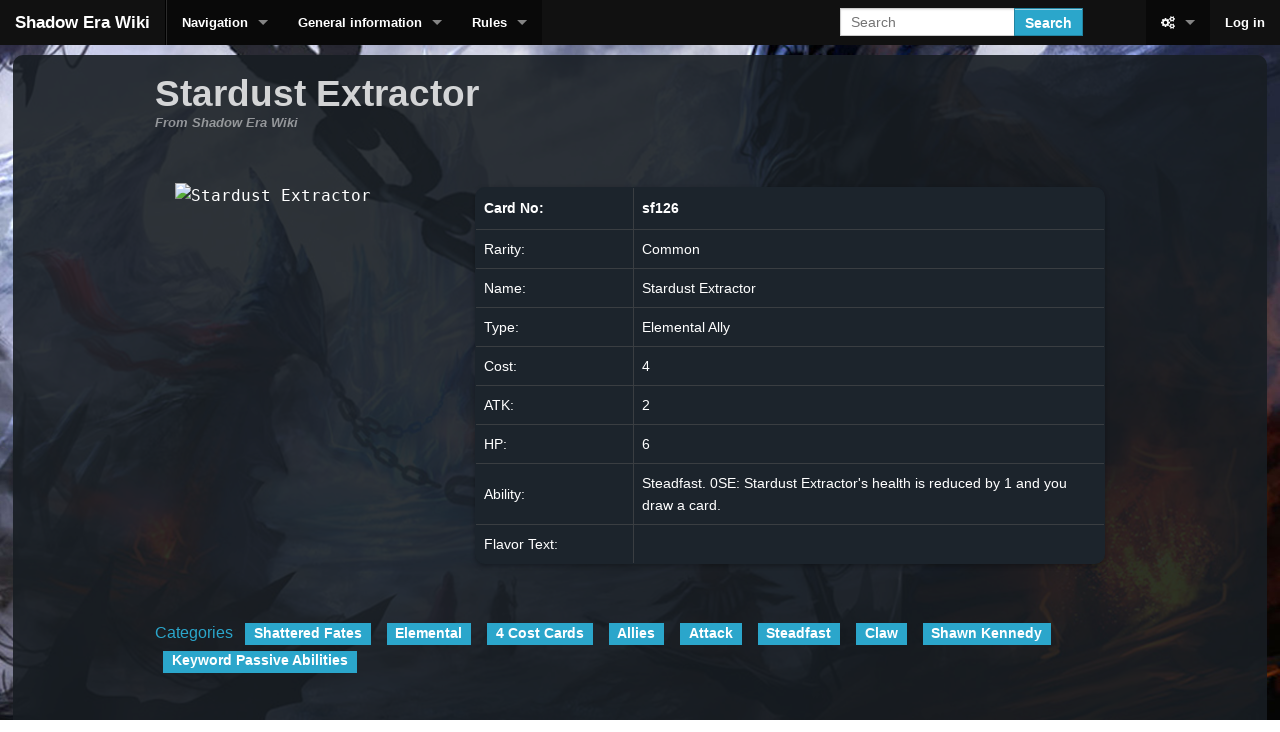

--- FILE ---
content_type: text/html; charset=UTF-8
request_url: https://www.shadowera.com/wiki/index.php/Stardust_Extractor
body_size: 5201
content:
<!DOCTYPE html>
<html lang="en" dir="ltr" class="client-nojs">
<head>
<meta charset="UTF-8" /><title>Stardust Extractor - Shadow Era Wiki</title>
<meta name="generator" content="MediaWiki 1.22.8" />
<meta name="viewport" content="width=device-width, user-scalable=yes, initial-scale=1.0" />
<link rel="shortcut icon" href="/favicon.ico" />
<link rel="search" type="application/opensearchdescription+xml" href="/wiki/opensearch_desc.php" title="Shadow Era Wiki (en)" />
<link rel="EditURI" type="application/rsd+xml" href="https://www.shadowera.com/wiki/api.php?action=rsd" />
<link rel="copyright" href="http://creativecommons.org/licenses/by-sa/3.0/" />
<link rel="alternate" type="application/atom+xml" title="Shadow Era Wiki Atom feed" href="/wiki/index.php?title=Special:RecentChanges&amp;feed=atom" />
<link rel="stylesheet" href="https://www.shadowera.com/wiki/load.php?debug=false&amp;lang=en&amp;modules=ext.rtlcite%7Cmediawiki.legacy.commonPrint%2Cshared%7Cskins.foreground&amp;only=styles&amp;skin=foreground&amp;*" />
<meta name="ResourceLoaderDynamicStyles" content="" />
<link rel="stylesheet" href="https://www.shadowera.com/wiki/load.php?debug=false&amp;lang=en&amp;modules=site&amp;only=styles&amp;skin=foreground&amp;*" />
<style>a:lang(ar),a:lang(ckb),a:lang(kk-arab),a:lang(mzn),a:lang(ps),a:lang(ur){text-decoration:none}
/* cache key: shadowera_wiki:resourceloader:filter:minify-css:7:82fe216fcb9bc5dcf63ba1de17c94d01 */</style>

<script src="https://www.shadowera.com/wiki/load.php?debug=false&amp;lang=en&amp;modules=startup&amp;only=scripts&amp;skin=foreground&amp;*"></script>
<script>if(window.mw){
mw.config.set({"wgCanonicalNamespace":"","wgCanonicalSpecialPageName":false,"wgNamespaceNumber":0,"wgPageName":"Stardust_Extractor","wgTitle":"Stardust Extractor","wgCurRevisionId":37261,"wgRevisionId":37261,"wgArticleId":1241,"wgIsArticle":true,"wgIsRedirect":false,"wgAction":"view","wgUserName":null,"wgUserGroups":["*"],"wgCategories":["Shattered Fates","Elemental","4 Cost Cards","Allies","Attack","Steadfast","Claw","Shawn Kennedy","Keyword Passive Abilities"],"wgBreakFrames":false,"wgPageContentLanguage":"en","wgPageContentModel":"wikitext","wgSeparatorTransformTable":["",""],"wgDigitTransformTable":["",""],"wgDefaultDateFormat":"dmy","wgMonthNames":["","January","February","March","April","May","June","July","August","September","October","November","December"],"wgMonthNamesShort":["","Jan","Feb","Mar","Apr","May","Jun","Jul","Aug","Sep","Oct","Nov","Dec"],"wgRelevantPageName":"Stardust_Extractor","wgIsProbablyEditable":false,"wgRestrictionEdit":[],"wgRestrictionMove":[],"wgWikiEditorEnabledModules":{"toolbar":true,"dialogs":true,"hidesig":true,"templateEditor":false,"templates":false,"preview":true,"previewDialog":false,"publish":true,"toc":false},"wgCategoryTreePageCategoryOptions":"{\"mode\":0,\"hideprefix\":20,\"showcount\":true,\"namespaces\":false}"});
}</script><script>if(window.mw){
mw.loader.implement("user.options",function(){mw.user.options.set({"ccmeonemails":0,"cols":80,"date":"default","diffonly":0,"disablemail":0,"disablesuggest":0,"editfont":"default","editondblclick":0,"editsection":1,"editsectiononrightclick":0,"enotifminoredits":0,"enotifrevealaddr":0,"enotifusertalkpages":1,"enotifwatchlistpages":0,"extendwatchlist":0,"fancysig":0,"forceeditsummary":0,"gender":"unknown","hideminor":0,"hidepatrolled":0,"imagesize":2,"justify":0,"math":1,"minordefault":0,"newpageshidepatrolled":0,"nocache":0,"noconvertlink":0,"norollbackdiff":0,"numberheadings":0,"previewonfirst":0,"previewontop":1,"rcdays":7,"rclimit":50,"rememberpassword":0,"rows":25,"searchlimit":20,"showhiddencats":0,"shownumberswatching":1,"showtoc":1,"showtoolbar":1,"skin":"foreground","stubthreshold":0,"thumbsize":2,"underline":2,"uselivepreview":0,"usenewrc":0,"vector-simplesearch":1,"watchcreations":0,"watchdefault":0,"watchdeletion":0,"watchlistdays":3,"watchlisthideanons":0,"watchlisthidebots"
:0,"watchlisthideliu":0,"watchlisthideminor":0,"watchlisthideown":0,"watchlisthidepatrolled":0,"watchmoves":0,"wllimit":250,"useeditwarning":1,"prefershttps":1,"usebetatoolbar":1,"usebetatoolbar-cgd":1,"wikieditor-preview":1,"wikieditor-publish":1,"language":"en","variant-gan":"gan","variant-iu":"iu","variant-kk":"kk","variant-ku":"ku","variant-shi":"shi","variant-sr":"sr","variant-tg":"tg","variant-uz":"uz","variant-zh":"zh","searchNs0":true,"searchNs1":false,"searchNs2":false,"searchNs3":false,"searchNs4":false,"searchNs5":false,"searchNs6":false,"searchNs7":false,"searchNs8":false,"searchNs9":false,"searchNs10":false,"searchNs11":false,"searchNs12":false,"searchNs13":false,"searchNs14":false,"searchNs15":false,"searchNs828":false,"searchNs829":false,"gadget-Blopi":1,"variant":"en"});},{},{});mw.loader.implement("user.tokens",function(){mw.user.tokens.set({"editToken":"+\\","patrolToken":false,"watchToken":false});},{},{});
/* cache key: shadowera_wiki:resourceloader:filter:minify-js:7:754d4591ae714d3946ecaa308a04479b */
}</script>
<script>if(window.mw){
mw.loader.load(["mediawiki.page.startup","mediawiki.legacy.wikibits","mediawiki.legacy.ajax"]);
}</script>
<meta http-equiv="X-UA-Compatible" content="IE=edge" /></head>
<body class="mediawiki ltr sitedir-ltr ns-0 ns-subject page-Stardust_Extractor skin-foreground action-view">
<div id='navwrapper'><!-- START FOREGROUNDTEMPLATE -->
		<nav class="top-bar">
						<ul class="title-area">
							<li class="name"><h1><a href="/wiki/index.php/Main_Page">Shadow Era Wiki</a></h1></li>
						   <li class="toggle-topbar menu-icon"><a href="#"><span>Menu</span></a></li>
						</ul>

						<section class="top-bar-section">

		    		<ul id="top-bar-left" class="left">
		 						<li class="divider"></li>
																		<li class="has-dropdown active"  id='p-Navigation'>
											<a href="#">Navigation</a>
																							<ul class="dropdown">
													<li id="n-Home"><a href="/wiki/index.php/Main_Page">Home</a></li><li id="n-Index"><a href="/wiki/index.php/Category:Index">Index</a></li><li id="n-recentchanges"><a href="/wiki/index.php/Special:RecentChanges" title="A list of recent changes in the wiki [r]" accesskey="r">Recent changes</a></li><li id="n-randompage"><a href="/wiki/index.php/Special:Random" title="Load a random page [x]" accesskey="x">Random page</a></li>        								</ul>
																													<li class="has-dropdown active"  id='p-General_information'>
											<a href="#">General information</a>
																							<ul class="dropdown">
													<li id="n-Game-Board"><a href="/wiki/index.php/Category:Game_Board">Game Board</a></li><li id="n-Card-Anatomy"><a href="/wiki/index.php/Category:Card_Symbols">Card Anatomy</a></li><li id="n-Cards-type"><a href="/wiki/index.php/Category:Cards">Cards type</a></li><li id="n-Deck"><a href="/wiki/index.php/Category:Deck">Deck</a></li><li id="n-Graveyard"><a href="/wiki/index.php/Category:Graveyard">Graveyard</a></li><li id="n-Hand"><a href="/wiki/index.php/Category:Hand">Hand</a></li><li id="n-Rule-of-Four"><a href="/wiki/index.php/Category:Rule_of_Four">Rule of Four</a></li><li id="n-Turn"><a href="/wiki/index.php/Category:Turn">Turn</a></li><li id="n-Lore"><a href="/wiki/index.php/Category:Lore">Lore</a></li><li id="n-Development"><a href="/wiki/index.php/Category:Development">Development</a></li>        								</ul>
																													<li class="has-dropdown active"  id='p-Rules'>
											<a href="#">Rules</a>
																							<ul class="dropdown">
													<li id="n-Faction"><a href="/wiki/index.php/Category:Faction">Faction</a></li><li id="n-Classes"><a href="/wiki/index.php/Category:Classes">Classes</a></li><li id="n-Combat-Phase"><a href="/wiki/index.php/Category:Combat_Phase">Combat Phase</a></li><li id="n-Keyword"><a href="/wiki/index.php/Category:Keyword">Keyword</a></li><li id="n-Resources"><a href="/wiki/index.php/Category:Resources">Resources</a></li><li id="n-Sacrifice"><a href="/wiki/index.php/Category:Sacrifice">Sacrifice</a></li><li id="n-Summon"><a href="/wiki/index.php/Category:Summoned">Summon</a></li><li id="n-Turn-Structure"><a href="/wiki/index.php/Category:Turn_Structure">Turn Structure</a></li>        								</ul>
																															    		</ul>

		        <ul id="top-bar-right" class="right">
			      <li class="has-form">
		        	<form action="/wiki/index.php" id="searchform" class="mw-search">
		        		<div class="row collapse">
		            	<div class="small-8 columns">
		        				<input type="search" name="search" placeholder="Search" title="Search Shadow Era Wiki [f]" accesskey="f" id="searchInput" />		        			</div>
		        			 <div class="small-4 columns">
		        				<button type="submit" class="button search">Search</button>
		        			</div>
		        		</div>
		        	</form>
		        </li>
		         <li class="divider show-for-small"></li>
		         <li class="has-form">

								<li class="has-dropdown active"><a href="#"><i class="fa fa-cogs"></i></a>
									<ul id="toolbox-dropdown" class="dropdown">
										<li id="t-whatlinkshere"><a href="/wiki/index.php/Special:WhatLinksHere/Stardust_Extractor" title="A list of all wiki pages that link here [j]" accesskey="j">What links here</a></li><li id="t-recentchangeslinked"><a href="/wiki/index.php/Special:RecentChangesLinked/Stardust_Extractor" title="Recent changes in pages linked from this page [k]" accesskey="k">Related changes</a></li><li id="t-specialpages"><a href="/wiki/index.php/Special:SpecialPages" title="A list of all special pages [q]" accesskey="q">Special pages</a></li><li id="t-print"><a href="/wiki/index.php?title=Stardust_Extractor&amp;printable=yes" rel="alternate" title="Printable version of this page [p]" accesskey="p">Printable version</a></li><li id="t-permalink"><a href="/wiki/index.php?title=Stardust_Extractor&amp;oldid=37261" title="Permanent link to this revision of the page">Permanent link</a></li><li id="t-info"><a href="/wiki/index.php?title=Stardust_Extractor&amp;action=info">Page information</a></li>										<li id="n-recentchanges"><a href="/wiki/index.php/Special:RecentChanges" title="Special:RecentChanges">Recent changes</a></li>										<li id="n-help" ><a href="/wiki/index.php/Help:Contents">Help</a></li>									</ul>
								</li>

														<li>
																	<a href="/wiki/index.php?title=Special:UserLogin&amp;returnto=Stardust+Extractor">Log in</a>
															</li>

							
		       </ul>
		     </section>
		</nav>
		</div>		
		<div id="page-content">
		<div class="row">
				<div class="large-12 columns">
				<!--[if lt IE 9]>
				<div id="siteNotice" class="sitenotice panel radius">Shadow Era Wiki may not look as expected in this version of Internet Explorer. We recommend you upgrade to a newer version of Internet Explorer or switch to a browser like Firefox or Chrome.</div>
				<![endif]-->

												</div>
		</div>

		<div id="mw-js-message" style="display:none;"></div>

		<div class="row">
				<div id="p-cactions" class="large-12 columns">
										<h2 class="title">Stardust Extractor</h2>
					<h3 id="tagline">From Shadow Era Wiki</h3>					<h5 class="subtitle"></h5>
					<div class="clear_both"></div>
					<div id="mw-content-text" lang="en" dir="ltr" class="mw-content-ltr"><div class="card-container" style="display: flex; align-items: flex-start; gap: 20px; margin-bottom: 20px;">
  <div class="card-image">
<pre>   <img src="http&#58;//www.shadowera.com/cards/sf126.jpg" alt="Stardust Extractor" style="width: 102%; height: auto; margin-top: 0; display: block;" />
</pre>
  </div>
  <div class="card-info">
<p><br />
</p>
    <table border="1" cellpadding="1" cellspacing="1" class="wikitable" style="width: 100%; table-layout: fixed;">
      <tr>
        <th scope="row" style="width: 25%;">Card No:</th>
        <th style="width: 75%;">sf126</th>
      </tr>
      <tr>
        <td scope="row" style="width: 25%;">Rarity:</td>
        <td style="width: 75%;">Common</td>
      </tr>
      <tr>
        <td scope="row" style="width: 25%;">Name:</td>
        <td style="width: 75%;">Stardust Extractor</td>
      </tr>
      <tr>
        <td scope="row" style="width: 25%;">Type:</td>
        <td style="width: 75%;">Elemental Ally</td>
      </tr>
      <tr>
        <td scope="row" style="width: 25%;">Cost:</td>
        <td style="width: 75%;">4</td>
      </tr>
      <tr>
        <td scope="row" style="width: 25%;">ATK:</td>
        <td style="width: 75%;">2</td>
      </tr>
      <tr>
        <td scope="row" style="width: 25%;">HP:</td>
        <td style="width: 75%;">6</td>
      </tr>
      <tr>
        <td scope="row" style="width: 25%;">Ability:</td>
        <td style="width: 75%;">Steadfast. 0SE: Stardust Extractor's health is reduced by 1 and you draw a card.</td>
      </tr>
      <tr>
        <td scope="row" style="width: 25%;">Flavor Text:</td>
        <td style="width: 75%;"></td>
      </tr>
    </table>
  </div>
</div>

<!-- 
NewPP limit report
CPU time usage: 0.011 seconds
Real time usage: 0.012 seconds
Preprocessor visited node count: 57/1000000
Preprocessor generated node count: 242/1000000
Post‐expand include size: 1835/2097152 bytes
Template argument size: 335/2097152 bytes
Highest expansion depth: 3/40
Expensive parser function count: 0/100
-->

<!-- Saved in parser cache with key shadowera_wiki:pcache:idhash:1241-0!*!*!*!*!*!* and timestamp 20260116071703
 -->
</div><div class="printfooter">
Retrieved from "<a href="https://www.shadowera.com/wiki/index.php?title=Stardust_Extractor&amp;oldid=37261">https://www.shadowera.com/wiki/index.php?title=Stardust_Extractor&amp;oldid=37261</a>"</div>
		    	<div class="group"><div id='catlinks' class='catlinks'><div id="mw-normal-catlinks" class="mw-normal-catlinks"><a href="/wiki/index.php/Special:Categories" title="Special:Categories">Categories</a>: <ul><li><a href="/wiki/index.php/Category:Shattered_Fates" title="Category:Shattered Fates">Shattered Fates</a></li><li><a href="/wiki/index.php/Category:Elemental" title="Category:Elemental">Elemental</a></li><li><a href="/wiki/index.php/Category:4_Cost_Cards" title="Category:4 Cost Cards">4 Cost Cards</a></li><li><a href="/wiki/index.php/Category:Allies" title="Category:Allies">Allies</a></li><li><a href="/wiki/index.php/Category:Attack" title="Category:Attack">Attack</a></li><li><a href="/wiki/index.php/Category:Steadfast" title="Category:Steadfast">Steadfast</a></li><li><a href="/wiki/index.php/Category:Claw" title="Category:Claw">Claw</a></li><li><a href="/wiki/index.php/Category:Shawn_Kennedy" title="Category:Shawn Kennedy">Shawn Kennedy</a></li><li><a href="/wiki/index.php/Category:Keyword_Passive_Abilities" title="Category:Keyword Passive Abilities">Keyword Passive Abilities</a></li></ul></div></div></div>
		    			    </div>
		</div>

		<footer class="row">

		<ul class="large-12 columns">
					<li id="footer-lastmod"> This page was last modified on 12 October 2024, at 23:42.</li>
					<li id="footer-viewcount">This page has been accessed 7,402 times.</li>
					<li id="footer-copyright">Content is available under <a class="external" rel="nofollow" href="http://creativecommons.org/licenses/by-sa/3.0/">Creative Commons Attribution Share Alike</a> unless otherwise noted.</li>
					<li id="footer-privacy"><a href="/wiki/index.php/ShadowEra_Wiki:Privacy_policy" title="ShadowEra Wiki:Privacy policy">Privacy policy</a></li>
					<li id="footer-about"><a href="/wiki/index.php/ShadowEra_Wiki:About" title="ShadowEra Wiki:About">About Shadow Era Wiki</a></li>
					<li id="footer-disclaimer"><a href="/wiki/index.php/ShadowEra_Wiki:General_disclaimer" title="ShadowEra Wiki:General disclaimer">Disclaimers</a></li>
				</ul>
		<ul> 	<li class="poweredby">	    <a href="//www.mediawiki.org/">Powered by MediaWiki</a> 						        </li>
						</ul>
		</footer>

		</div>
		
		<script>/*<![CDATA[*/window.jQuery && jQuery.ready();/*]]>*/</script><script>if(window.mw){
mw.loader.state({"site":"loading","user":"ready","user.groups":"ready"});
}</script>
<script src="https://www.shadowera.com/wiki/load.php?debug=false&amp;lang=en&amp;modules=skins.foreground&amp;only=scripts&amp;skin=foreground&amp;*"></script>
<script>if(window.mw){
mw.loader.load(["mediawiki.action.view.postEdit","mediawiki.user","mediawiki.hidpi","mediawiki.page.ready","mediawiki.searchSuggest","ext.cite","ext.gadget.Blopi"],null,true);
}</script>
<script src="https://www.shadowera.com/wiki/load.php?debug=false&amp;lang=en&amp;modules=site&amp;only=scripts&amp;skin=foreground&amp;*"></script>
<!-- Served in 0.155 secs. -->
		</body>
		</html>



--- FILE ---
content_type: text/javascript; charset=utf-8
request_url: https://www.shadowera.com/wiki/load.php?debug=false&lang=en&modules=startup&only=scripts&skin=foreground&*
body_size: 3873
content:
function isCompatible(ua){if(ua===undefined){ua=navigator.userAgent;}return!((ua.indexOf('MSIE')!==-1&&parseFloat(ua.split('MSIE')[1])<6)||(ua.indexOf('Firefox/')!==-1&&parseFloat(ua.split('Firefox/')[1])<3)||ua.match(/BlackBerry[^\/]*\/[1-5]\./)||ua.match(/webOS\/1\.[0-4]/)||ua.match(/PlayStation/i)||ua.match(/SymbianOS|Series60/)||ua.match(/NetFront/)||ua.match(/Opera Mini/)||ua.match(/S40OviBrowser/));}var startUp=function(){mw.config=new mw.Map(true);mw.loader.addSource({"local":{"loadScript":"/wiki/load.php","apiScript":"/wiki/api.php"}});mw.loader.register([["site","1728753966",[],"site"],["noscript","1722636277",[],"noscript"],["startup","1750408450",[],"startup"],["filepage","1722636277"],["user.groups","1722636277",[],"user"],["user","1722636277",[],"user"],["user.cssprefs","1722636277",["mediawiki.user"],"private"],["user.options","1722636277",[],"private"],["user.tokens","1722636277",[],"private"],["mediawiki.language.data","1722636277",["mediawiki.language.init"]],[
"skins.cologneblue","1722636277"],["skins.modern","1722636277"],["skins.monobook","1722636277"],["skins.vector","1722636277"],["skins.vector.beta","1722636277"],["skins.vector.js","1722636277",["jquery.delayedBind"]],["skins.vector.collapsibleNav","1722636277",["jquery.client","jquery.cookie","jquery.tabIndex"]],["jquery","1722636277"],["jquery.appear","1722636277"],["jquery.arrowSteps","1722636277"],["jquery.async","1722636277"],["jquery.autoEllipsis","1722636277",["jquery.highlightText"]],["jquery.badge","1722636277",["mediawiki.language"]],["jquery.byteLength","1722636277"],["jquery.byteLimit","1722636277",["jquery.byteLength"]],["jquery.checkboxShiftClick","1722636277"],["jquery.chosen","1722636277"],["jquery.client","1722636277"],["jquery.color","1722636277",["jquery.colorUtil"]],["jquery.colorUtil","1722636277"],["jquery.cookie","1722636277"],["jquery.delayedBind","1722636277"],["jquery.expandableField","1722636277",["jquery.delayedBind"]],["jquery.farbtastic","1722636277",[
"jquery.colorUtil"]],["jquery.footHovzer","1722636277"],["jquery.form","1722636277"],["jquery.getAttrs","1722636277"],["jquery.hidpi","1722636277"],["jquery.highlightText","1722636277",["jquery.mwExtension"]],["jquery.hoverIntent","1722636277"],["jquery.json","1722636277"],["jquery.localize","1722636277"],["jquery.makeCollapsible","1722640277"],["jquery.mockjax","1722636277"],["jquery.mw-jump","1722636277"],["jquery.mwExtension","1722636277"],["jquery.placeholder","1722636277"],["jquery.qunit","1722636277"],["jquery.qunit.completenessTest","1722636277",["jquery.qunit"]],["jquery.spinner","1722636277"],["jquery.jStorage","1722636277",["jquery.json"]],["jquery.suggestions","1722636277",["jquery.autoEllipsis"]],["jquery.tabIndex","1722636277"],["jquery.tablesorter","1723242804",["jquery.mwExtension","mediawiki.language.months"]],["jquery.textSelection","1722636277",["jquery.client"]],["jquery.validate","1722636277"],["jquery.xmldom","1722636277"],["jquery.tipsy","1722636277"],[
"jquery.ui.core","1722636277",["jquery"],"jquery.ui"],["jquery.ui.widget","1722636277",[],"jquery.ui"],["jquery.ui.mouse","1722636277",["jquery.ui.widget"],"jquery.ui"],["jquery.ui.position","1722636277",[],"jquery.ui"],["jquery.ui.draggable","1722636277",["jquery.ui.core","jquery.ui.mouse","jquery.ui.widget"],"jquery.ui"],["jquery.ui.droppable","1722636277",["jquery.ui.core","jquery.ui.mouse","jquery.ui.widget","jquery.ui.draggable"],"jquery.ui"],["jquery.ui.resizable","1722636277",["jquery.ui.core","jquery.ui.widget","jquery.ui.mouse"],"jquery.ui"],["jquery.ui.selectable","1722636277",["jquery.ui.core","jquery.ui.widget","jquery.ui.mouse"],"jquery.ui"],["jquery.ui.sortable","1722636277",["jquery.ui.core","jquery.ui.widget","jquery.ui.mouse"],"jquery.ui"],["jquery.ui.accordion","1722636277",["jquery.ui.core","jquery.ui.widget"],"jquery.ui"],["jquery.ui.autocomplete","1722636277",["jquery.ui.core","jquery.ui.widget","jquery.ui.position"],"jquery.ui"],["jquery.ui.button","1722636277",[
"jquery.ui.core","jquery.ui.widget"],"jquery.ui"],["jquery.ui.datepicker","1722636277",["jquery.ui.core"],"jquery.ui"],["jquery.ui.dialog","1722636277",["jquery.ui.core","jquery.ui.widget","jquery.ui.button","jquery.ui.draggable","jquery.ui.mouse","jquery.ui.position","jquery.ui.resizable"],"jquery.ui"],["jquery.ui.progressbar","1722636277",["jquery.ui.core","jquery.ui.widget"],"jquery.ui"],["jquery.ui.slider","1722636277",["jquery.ui.core","jquery.ui.widget","jquery.ui.mouse"],"jquery.ui"],["jquery.ui.tabs","1722636277",["jquery.ui.core","jquery.ui.widget"],"jquery.ui"],["jquery.effects.core","1722636277",["jquery"],"jquery.ui"],["jquery.effects.blind","1722636277",["jquery.effects.core"],"jquery.ui"],["jquery.effects.bounce","1722636277",["jquery.effects.core"],"jquery.ui"],["jquery.effects.clip","1722636277",["jquery.effects.core"],"jquery.ui"],["jquery.effects.drop","1722636277",["jquery.effects.core"],"jquery.ui"],["jquery.effects.explode","1722636277",["jquery.effects.core"],
"jquery.ui"],["jquery.effects.fade","1722636277",["jquery.effects.core"],"jquery.ui"],["jquery.effects.fold","1722636277",["jquery.effects.core"],"jquery.ui"],["jquery.effects.highlight","1722636277",["jquery.effects.core"],"jquery.ui"],["jquery.effects.pulsate","1722636277",["jquery.effects.core"],"jquery.ui"],["jquery.effects.scale","1722636277",["jquery.effects.core"],"jquery.ui"],["jquery.effects.shake","1722636277",["jquery.effects.core"],"jquery.ui"],["jquery.effects.slide","1722636277",["jquery.effects.core"],"jquery.ui"],["jquery.effects.transfer","1722636277",["jquery.effects.core"],"jquery.ui"],["mediawiki","1722636277"],["mediawiki.api","1722636277",["mediawiki.util"]],["mediawiki.api.category","1722636277",["mediawiki.api","mediawiki.Title"]],["mediawiki.api.edit","1722636277",["mediawiki.api","mediawiki.Title"]],["mediawiki.api.login","1722636277",["mediawiki.api"]],["mediawiki.api.parse","1722636277",["mediawiki.api"]],["mediawiki.api.watch","1722636277",["mediawiki.api",
"user.tokens"]],["mediawiki.icon","1722636277"],["mediawiki.debug","1722636277",["jquery.footHovzer"]],["mediawiki.debug.init","1722636277",["mediawiki.debug"]],["mediawiki.inspect","1722636277",["jquery.byteLength","jquery.json"]],["mediawiki.feedback","1722636277",["mediawiki.api.edit","mediawiki.Title","mediawiki.jqueryMsg","jquery.ui.dialog"]],["mediawiki.hidpi","1722636277",["jquery.hidpi"]],["mediawiki.htmlform","1723219473"],["mediawiki.notification","1722636277",["mediawiki.page.startup"]],["mediawiki.notify","1722636277"],["mediawiki.searchSuggest","1722640277",["jquery.autoEllipsis","jquery.client","jquery.placeholder","jquery.suggestions","mediawiki.api"]],["mediawiki.Title","1722636277",["jquery.byteLength","mediawiki.util"]],["mediawiki.Uri","1722636277"],["mediawiki.user","1722636277",["jquery.cookie","mediawiki.api","user.options","user.tokens"]],["mediawiki.util","1722640276",["jquery.client","jquery.cookie","jquery.mwExtension","mediawiki.notify"]],[
"mediawiki.action.edit","1722636277",["mediawiki.action.edit.styles","jquery.textSelection","jquery.byteLimit"]],["mediawiki.action.edit.styles","1722636277"],["mediawiki.action.edit.collapsibleFooter","1722636277",["jquery.makeCollapsible","mediawiki.icon"]],["mediawiki.action.edit.preview","1722636277",["jquery.form","jquery.spinner","mediawiki.action.history.diff"]],["mediawiki.action.history","1722636277",[],"mediawiki.action.history"],["mediawiki.action.history.diff","1722636277",[],"mediawiki.action.history"],["mediawiki.action.view.dblClickEdit","1722636277",["mediawiki.util","mediawiki.page.startup"]],["mediawiki.action.view.metadata","1723219698"],["mediawiki.action.view.postEdit","1722642151",["jquery.cookie","mediawiki.jqueryMsg"]],["mediawiki.action.view.rightClickEdit","1722636277"],["mediawiki.action.edit.editWarning","1722649506"],["mediawiki.action.watch.ajax","1722636277",["mediawiki.page.watch.ajax"]],["mediawiki.language","1722636277",["mediawiki.language.data",
"mediawiki.cldr"]],["mediawiki.cldr","1722636277",["mediawiki.libs.pluralruleparser"]],["mediawiki.libs.pluralruleparser","1722636277"],["mediawiki.language.init","1722636277"],["mediawiki.jqueryMsg","1722636277",["mediawiki.util","mediawiki.language"]],["mediawiki.language.months","1723242804",["mediawiki.language"]],["mediawiki.libs.jpegmeta","1722636277"],["mediawiki.page.gallery","1722636277"],["mediawiki.page.ready","1722636277",["jquery.checkboxShiftClick","jquery.makeCollapsible","jquery.placeholder","jquery.mw-jump","mediawiki.util"]],["mediawiki.page.startup","1722636277",["jquery.client","mediawiki.util"]],["mediawiki.page.patrol.ajax","1722636277",["mediawiki.page.startup","mediawiki.api","mediawiki.util","mediawiki.Title","mediawiki.notify","jquery.spinner","user.tokens"]],["mediawiki.page.watch.ajax","1722642052",["mediawiki.page.startup","mediawiki.api.watch","mediawiki.util","mediawiki.notify","jquery.mwExtension"]],["mediawiki.page.image.pagination","1722636277",[
"jquery.spinner"]],["mediawiki.special","1722636277"],["mediawiki.special.block","1722636277",["mediawiki.util"]],["mediawiki.special.changeemail","1725558635",["mediawiki.util"]],["mediawiki.special.changeslist","1722636277"],["mediawiki.special.changeslist.enhanced","1722636277"],["mediawiki.special.movePage","1722636277",["jquery.byteLimit"]],["mediawiki.special.pagesWithProp","1722636277"],["mediawiki.special.preferences","1722636277"],["mediawiki.special.recentchanges","1722636277",["mediawiki.special"]],["mediawiki.special.search","1722715222"],["mediawiki.special.undelete","1722636277"],["mediawiki.special.upload","1723219505",["mediawiki.libs.jpegmeta","mediawiki.util"]],["mediawiki.special.userlogin","1722636277"],["mediawiki.special.createaccount","1722636277"],["mediawiki.special.createaccount.js","1722642051",["mediawiki.jqueryMsg"]],["mediawiki.special.javaScriptTest","1722636277",["jquery.qunit"]],["mediawiki.tests.qunit.testrunner","1722636277",["jquery.getAttrs",
"jquery.qunit","jquery.qunit.completenessTest","mediawiki.page.startup","mediawiki.page.ready"]],["mediawiki.legacy.ajax","1722636277",["mediawiki.util","mediawiki.legacy.wikibits"]],["mediawiki.legacy.commonPrint","1722636277"],["mediawiki.legacy.config","1722636277",["mediawiki.legacy.wikibits"]],["mediawiki.legacy.protect","1722636277",["jquery.byteLimit"]],["mediawiki.legacy.shared","1722636277"],["mediawiki.legacy.oldshared","1722636277"],["mediawiki.legacy.upload","1722636277",["jquery.spinner","mediawiki.api","mediawiki.Title","mediawiki.util"]],["mediawiki.legacy.wikibits","1722636277",["mediawiki.util"]],["mediawiki.ui","1722636277"],["ext.gadget.Blopi","1722636277"],["skins.foreground","1722636277"],["ext.cite","1722640277"],["ext.cite.popups","1722636277",["jquery.tooltip"]],["jquery.tooltip","1722636277"],["ext.rtlcite","1722636277"],["ext.interwiki.specialpage","1722636277",["jquery.makeCollapsible"]],["ext.nuke","1722636277"],["ext.geshi.local","1722636277"],[
"contentCollector","1722636277",[],"ext.wikiEditor"],["jquery.wikiEditor","1722649506",["jquery.client","jquery.textSelection","jquery.delayedBind"],"ext.wikiEditor"],["jquery.wikiEditor.iframe","1722636277",["jquery.wikiEditor","contentCollector"],"ext.wikiEditor"],["jquery.wikiEditor.dialogs","1722636277",["jquery.wikiEditor","jquery.wikiEditor.toolbar","jquery.ui.dialog","jquery.ui.button","jquery.ui.draggable","jquery.ui.resizable","jquery.tabIndex"],"ext.wikiEditor"],["jquery.wikiEditor.dialogs.config","1722649506",["jquery.wikiEditor","jquery.wikiEditor.dialogs","jquery.wikiEditor.toolbar.i18n","jquery.suggestions","mediawiki.Title","mediawiki.jqueryMsg"],"ext.wikiEditor"],["jquery.wikiEditor.highlight","1722636277",["jquery.wikiEditor","jquery.wikiEditor.iframe"],"ext.wikiEditor"],["jquery.wikiEditor.preview","1722636277",["jquery.wikiEditor"],"ext.wikiEditor"],["jquery.wikiEditor.previewDialog","1722636277",["jquery.wikiEditor","jquery.wikiEditor.dialogs"],"ext.wikiEditor"],[
"jquery.wikiEditor.publish","1722636277",["jquery.wikiEditor","jquery.wikiEditor.dialogs"],"ext.wikiEditor"],["jquery.wikiEditor.templateEditor","1722636277",["jquery.wikiEditor","jquery.wikiEditor.iframe","jquery.wikiEditor.dialogs"],"ext.wikiEditor"],["jquery.wikiEditor.templates","1722636277",["jquery.wikiEditor","jquery.wikiEditor.iframe"],"ext.wikiEditor"],["jquery.wikiEditor.toc","1722636277",["jquery.wikiEditor","jquery.wikiEditor.iframe","jquery.ui.draggable","jquery.ui.resizable","jquery.autoEllipsis","jquery.color"],"ext.wikiEditor"],["jquery.wikiEditor.toolbar","1722636277",["jquery.wikiEditor","jquery.wikiEditor.toolbar.i18n"],"ext.wikiEditor"],["jquery.wikiEditor.toolbar.config","1722636277",["jquery.wikiEditor","jquery.wikiEditor.toolbar.i18n","jquery.wikiEditor.toolbar","jquery.cookie","jquery.async"],"ext.wikiEditor"],["jquery.wikiEditor.toolbar.i18n","1722636277",[],"ext.wikiEditor"],["ext.wikiEditor","1722636277",["jquery.wikiEditor"],"ext.wikiEditor"],[
"ext.wikiEditor.dialogs","1722636277",["ext.wikiEditor","ext.wikiEditor.toolbar","jquery.wikiEditor.dialogs","jquery.wikiEditor.dialogs.config"],"ext.wikiEditor"],["ext.wikiEditor.highlight","1722636277",["ext.wikiEditor","jquery.wikiEditor.highlight"],"ext.wikiEditor"],["ext.wikiEditor.preview","1722649506",["ext.wikiEditor","jquery.wikiEditor.preview"],"ext.wikiEditor"],["ext.wikiEditor.previewDialog","1722636277",["ext.wikiEditor","jquery.wikiEditor.previewDialog"],"ext.wikiEditor"],["ext.wikiEditor.publish","1722649506",["ext.wikiEditor","jquery.wikiEditor.publish"],"ext.wikiEditor"],["ext.wikiEditor.templateEditor","1722636277",["ext.wikiEditor","ext.wikiEditor.highlight","jquery.wikiEditor.templateEditor"],"ext.wikiEditor"],["ext.wikiEditor.templates","1722636277",["ext.wikiEditor","ext.wikiEditor.highlight","jquery.wikiEditor.templates"],"ext.wikiEditor"],["ext.wikiEditor.toc","1722636277",["ext.wikiEditor","ext.wikiEditor.highlight","jquery.wikiEditor.toc"],"ext.wikiEditor"],[
"ext.wikiEditor.tests.toolbar","1722636277",["ext.wikiEditor.toolbar"],"ext.wikiEditor"],["ext.wikiEditor.toolbar","1722636277",["ext.wikiEditor","jquery.wikiEditor.toolbar","jquery.wikiEditor.toolbar.config"],"ext.wikiEditor"],["ext.wikiEditor.toolbar.hideSig","1722636277",[],"ext.wikiEditor"],["special.upload.patched","1723622185",["mediawiki.libs.jpegmeta","mediawiki.api","mediawiki.Title","mediawiki.legacy.wikibits","mediawiki.util","jquery.spinner"]],["ext.multiupload.top","1722636277"],["ext.multiupload.unpack","1723664130",["mediawiki.api","ext.multiupload.top"]],["ext.multiupload.shared","1723622185",["ext.multiupload.top","special.upload.patched"]],["ext.multiupload","1722636277",["ext.multiupload.shared"]],["ext.categoryTree","1722650212"],["ext.categoryTree.css","1722636277"],["ext.scribunto","1750408450",["jquery.ui.dialog"]],["ext.scribunto.edit","1722636277",["ext.scribunto","mediawiki.api"]]]);mw.config.set({"wgLoadScript":"/wiki/load.php","debug":false,"skin":
"foreground","stylepath":"/wiki/skins","wgUrlProtocols":"http\\:\\/\\/|https\\:\\/\\/|ftp\\:\\/\\/|ftps\\:\\/\\/|ssh\\:\\/\\/|sftp\\:\\/\\/|irc\\:\\/\\/|ircs\\:\\/\\/|xmpp\\:|sip\\:|sips\\:|gopher\\:\\/\\/|telnet\\:\\/\\/|nntp\\:\\/\\/|worldwind\\:\\/\\/|mailto\\:|tel\\:|sms\\:|news\\:|svn\\:\\/\\/|git\\:\\/\\/|mms\\:\\/\\/|bitcoin\\:|magnet\\:|urn\\:|geo\\:|\\/\\/","wgArticlePath":"/wiki/index.php/$1","wgScriptPath":"/wiki","wgScriptExtension":".php","wgScript":"/wiki/index.php","wgVariantArticlePath":false,"wgActionPaths":{},"wgServer":"https://www.shadowera.com","wgUserLanguage":"en","wgContentLanguage":"en","wgVersion":"1.22.8","wgEnableAPI":true,"wgEnableWriteAPI":true,"wgMainPageTitle":"Main Page","wgFormattedNamespaces":{"-2":"Media","-1":"Special","0":"","1":"Talk","2":"User","3":"User talk","4":"ShadowEra Wiki","5":"ShadowEra Wiki talk","6":"File","7":"File talk","8":"MediaWiki","9":"MediaWiki talk","10":"Template","11":"Template talk","12":"Help","13":"Help talk","14":
"Category","15":"Category talk","828":"Module","829":"Module talk"},"wgNamespaceIds":{"media":-2,"special":-1,"":0,"talk":1,"user":2,"user_talk":3,"shadowera_wiki":4,"shadowera_wiki_talk":5,"file":6,"file_talk":7,"mediawiki":8,"mediawiki_talk":9,"template":10,"template_talk":11,"help":12,"help_talk":13,"category":14,"category_talk":15,"module":828,"module_talk":829,"image":6,"image_talk":7,"project":4,"project_talk":5},"wgSiteName":"Shadow Era Wiki","wgFileExtensions":["png","gif","jpg","jpeg"],"wgDBname":"shadowera_wiki","wgFileCanRotate":true,"wgAvailableSkins":{"foreground":"Foreground","monobook":"MonoBook","vector":"Vector","gmwfreeblue":"GMWFreeBlue","modern":"Modern","cologneblue":"CologneBlue"},"wgExtensionAssetsPath":"/wiki/extensions","wgCookiePrefix":"shadowera_wiki","wgResourceLoaderMaxQueryLength":-1,"wgCaseSensitiveNamespaces":[],"wgLegalTitleChars":" %!\"$\u0026'()*,\\-./0-9:;=?@A-Z\\\\\\^_`a-z~+\\u0080-\\uFFFF","wgWikiEditorMagicWords":{"redirect":"#REDIRECT",
"img_right":"right","img_left":"left","img_none":"none","img_center":"center","img_thumbnail":"thumbnail","img_framed":"framed","img_frameless":"frameless"}});};if(isCompatible()){document.write("\u003Cscript src=\"/wiki/load.php?debug=false\u0026amp;lang=en\u0026amp;modules=jquery%2Cmediawiki\u0026amp;only=scripts\u0026amp;skin=foreground\u0026amp;version=20140630T030356Z\"\u003E\u003C/script\u003E");}delete isCompatible;
/* cache key: shadowera_wiki:resourceloader:filter:minify-js:7:53e0ae67dac5f9bb8dac059909d0deb6 */

--- FILE ---
content_type: text/javascript; charset=utf-8
request_url: https://www.shadowera.com/wiki/load.php?debug=false&lang=en&modules=site&only=scripts&skin=foreground&*
body_size: 1592
content:
document.addEventListener('DOMContentLoaded',function(){var cardData={"se":202,"ex":152,"sf":202,"ll":202,"cp":61,"rr":200};var prefixes=Object.keys(cardData);var randomPrefix=prefixes[Math.floor(Math.random()*prefixes.length)];var maxNumber=cardData[randomPrefix];var randomIndex=Math.floor(Math.random()*maxNumber)+1;var formattedNumber=randomIndex.toString().padStart(3,'0');var cardImageUrl='https://www.shadowera.com/cards/'+randomPrefix+formattedNumber+'.jpg';var cardImage=document.getElementById('randomCard');if(cardImage){cardImage.src=cardImageUrl;cardImage.alt=randomPrefix+formattedNumber+'.jpg';}});$(document).ready(function(){$('body').css({'background-image':'url("https://www.shadowera.com/landing/img/developers.jpg")','background-size':'cover','background-attachment':'fixed','background-repeat':'no-repeat'});$('body').append('<div class="overlay"></div>');$('.overlay').css({'position':'absolute','top':'55px','left':'1%','width':'98%','background-color':'rgba(24, 29, 35, 0.9)'
,'z-index':'1','pointer-events':'none','border-radius':'10px'});function adjustOverlayHeight(){var documentHeight=$(document).height();var overlayStart=$('.overlay').position().top;var overlayHeight=documentHeight-overlayStart;$('.overlay').css('height',overlayHeight+'px');}adjustOverlayHeight();$(window).resize(function(){adjustOverlayHeight();});var currentPage=mw.config.get('wgPageName');if(currentPage==='MediaWiki:Common.css'||currentPage==='MediaWiki:Common.js'){$('body').append('<div class="overlay-common"></div>');$('.overlay-common').css({'position':'absolute','top':'55px','left':'1%','width':'98%','background-color':'rgba(48, 57, 66, 0.5)','z-index':'1','pointer-events':'none','border-radius':'10px'});function adjustOverlayHeightCommon(){var documentHeight=$(document).height();var overlayStart=$('.overlay-common').position().top;var overlayHeight=documentHeight-overlayStart;$('.overlay-common').css('height',overlayHeight+'px');}adjustOverlayHeightCommon();$(window).resize(
function(){adjustOverlayHeightCommon();});}});$('#mw-content-text').css({'position':'relative','color':'white','padding':'20px'});$('.mw-headline').css({'color':'white'});$('.co1').css({'color':'#b3b3b3'});$('.title').css({'color':'white','position':'relative','z-index':'7'});$('#tagline').css({'color':'rgba(255, 255, 255, 0.5)'});$('.minoredit').css({'color':'white','position':'relative','z-index':'7'});$('code').css({'color':'white','position':'relative','z-index':'7'});$('#mw-editpage-watch').css({'color':'black'});$('#mw-editpage-minoredit').css({'color':'black'});$('label[for="wpSummary"]').css({'color':'black'});$('label[for]').not('#mw-editpage-watch, #mw-editpage-minoredit, label[for="wpSummary"]').css({'color':'white'});$('#editpage-copywarn p').css({'color':'black'});$('.mw-plusminus-neg').css({'color':'#e88c18'});$('.mw-userlink').css({'color':'#e88c18'});$('a.new[title="User talk:Blopi (page does not exist)"]').css({'color':'#e88c18'});$('#editpage-copywarn b').css({'color'
:'black'});$('h2').css({'color':'rgba(255, 255, 255, 0.8)'});$('.mw-plusminus-pos').css({'color':'#66ff66'});$('h4').css({'color':'rgba(255, 255, 255, 0.8)'});$('h5').css({'color':'orange','position':'relative','z-index':'7'});$('table, td, th').css({'background-color':'#1c242c','color':'white','border':'1px solid #3a3e42'});$('h3').css({'color':'rgba(255, 255, 255, 0.5)'});mw.loader.load('mediawiki.collapsible');function toggleContent(id){var element=document.getElementById(id);if(element.style.display==='none'||element.style.display===''){element.style.display='table-row-group';}else{element.style.display='none';}}document.addEventListener('DOMContentLoaded',function(){if(document.querySelector('#wpTextbox1')!==null){return;}function highlightBackticks(text){const backtickRegex=/`([^`]+)`/g;const styledText=text.replace(backtickRegex,function(match,p1){return'<span class="backtick-style">'+p1+'</span>';});return styledText;}function traverseTextNodes(node){if(node.nodeType===3&&node.
nodeValue.includes('`')){const span=document.createElement('span');span.innerHTML=highlightBackticks(node.nodeValue);node.parentNode.replaceChild(span,node);}else if(node.nodeType===1&&node.childNodes){node.childNodes.forEach(traverseTextNodes);}}traverseTextNodes(document.body);});;mw.loader.state({"site":"ready"});
/* cache key: shadowera_wiki:resourceloader:filter:minify-js:7:53e35f633f6146307a591f417b28382f */

--- FILE ---
content_type: text/javascript; charset=utf-8
request_url: https://www.shadowera.com/wiki/load.php?debug=false&lang=en&modules=skins.foreground&only=scripts&skin=foreground&*
body_size: 20237
content:
;window.Modernizr=function(a,b,c){function y(a){j.cssText=a}function z(a,b){return y(m.join(a+";")+(b||""))}function A(a,b){return typeof a===b}function B(a,b){return!!~(""+a).indexOf(b)}function C(a,b,d){for(var e in a){var f=b[a[e]];if(f!==c)return d===!1?a[e]:A(f,"function")?f.bind(d||b):f}return!1}var d="2.6.2",e={},f=!0,g=b.documentElement,h="modernizr",i=b.createElement(h),j=i.style,k,l={}.toString,m=" -webkit- -moz- -o- -ms- ".split(" "),n={svg:"http://www.w3.org/2000/svg"},o={},p={},q={},r=[],s=r.slice,t,u=function(a,c,d,e){var f,i,j,k,l=b.createElement("div"),m=b.body,n=m||b.createElement("body");if(parseInt(d,10))while(d--)j=b.createElement("div"),j.id=e?e[d]:h+(d+1),l.appendChild(j);return f=["&#173;",'<style id="s',h,'">',a,"</style>"].join(""),l.id=h,(m?l:n).innerHTML+=f,n.appendChild(l),m||(n.style.background="",n.style.overflow="hidden",k=g.style.overflow,g.style.overflow="hidden",g.appendChild(n)),i=c(l,a),m?l.parentNode.removeChild(l):(n.parentNode.removeChild(n),g.
style.overflow=k),!!i},v=function(b){var c=a.matchMedia||a.msMatchMedia;if(c)return c(b).matches;var d;return u("@media "+b+" { #"+h+" { position: absolute; } }",function(b){d=(a.getComputedStyle?getComputedStyle(b,null):b.currentStyle)["position"]=="absolute"}),d},w={}.hasOwnProperty,x;!A(w,"undefined")&&!A(w.call,"undefined")?x=function(a,b){return w.call(a,b)}:x=function(a,b){return b in a&&A(a.constructor.prototype[b],"undefined")},Function.prototype.bind||(Function.prototype.bind=function(b){var c=this;if(typeof c!="function")throw new TypeError;var d=s.call(arguments,1),e=function(){if(this instanceof e){var a=function(){};a.prototype=c.prototype;var f=new a,g=c.apply(f,d.concat(s.call(arguments)));return Object(g)===g?g:f}return c.apply(b,d.concat(s.call(arguments)))};return e}),o.touch=function(){var c;return"ontouchstart"in a||a.DocumentTouch&&b instanceof DocumentTouch?c=!0:u(["@media (",m.join("touch-enabled),("),h,")","{#modernizr{top:9px;position:absolute}}"].join(""),
function(a){c=a.offsetTop===9}),c},o.svg=function(){return!!b.createElementNS&&!!b.createElementNS(n.svg,"svg").createSVGRect},o.inlinesvg=function(){var a=b.createElement("div");return a.innerHTML="<svg/>",(a.firstChild&&a.firstChild.namespaceURI)==n.svg},o.svgclippaths=function(){return!!b.createElementNS&&/SVGClipPath/.test(l.call(b.createElementNS(n.svg,"clipPath")))};for(var D in o)x(o,D)&&(t=D.toLowerCase(),e[t]=o[D](),r.push((e[t]?"":"no-")+t));return e.addTest=function(a,b){if(typeof a=="object")for(var d in a)x(a,d)&&e.addTest(d,a[d]);else{a=a.toLowerCase();if(e[a]!==c)return e;b=typeof b=="function"?b():b,typeof f!="undefined"&&f&&(g.className+=" "+(b?"":"no-")+a),e[a]=b}return e},y(""),i=k=null,function(a,b){function k(a,b){var c=a.createElement("p"),d=a.getElementsByTagName("head")[0]||a.documentElement;return c.innerHTML="x<style>"+b+"</style>",d.insertBefore(c.lastChild,d.firstChild)}function l(){var a=r.elements;return typeof a=="string"?a.split(" "):a}function m(a){var b
=i[a[g]];return b||(b={},h++,a[g]=h,i[h]=b),b}function n(a,c,f){c||(c=b);if(j)return c.createElement(a);f||(f=m(c));var g;return f.cache[a]?g=f.cache[a].cloneNode():e.test(a)?g=(f.cache[a]=f.createElem(a)).cloneNode():g=f.createElem(a),g.canHaveChildren&&!d.test(a)?f.frag.appendChild(g):g}function o(a,c){a||(a=b);if(j)return a.createDocumentFragment();c=c||m(a);var d=c.frag.cloneNode(),e=0,f=l(),g=f.length;for(;e<g;e++)d.createElement(f[e]);return d}function p(a,b){b.cache||(b.cache={},b.createElem=a.createElement,b.createFrag=a.createDocumentFragment,b.frag=b.createFrag()),a.createElement=function(c){return r.shivMethods?n(c,a,b):b.createElem(c)},a.createDocumentFragment=Function("h,f","return function(){var n=f.cloneNode(),c=n.createElement;h.shivMethods&&("+l().join().replace(/\w+/g,function(a){return b.createElem(a),b.frag.createElement(a),'c("'+a+'")'})+");return n}")(r,b.frag)}function q(a){a||(a=b);var c=m(a);return r.shivCSS&&!f&&!c.hasCSS&&(c.hasCSS=!!k(a,
"article,aside,figcaption,figure,footer,header,hgroup,nav,section{display:block}mark{background:#FF0;color:#000}")),j||p(a,c),a}var c=a.html5||{},d=/^<|^(?:button|map|select|textarea|object|iframe|option|optgroup)$/i,e=/^(?:a|b|code|div|fieldset|h1|h2|h3|h4|h5|h6|i|label|li|ol|p|q|span|strong|style|table|tbody|td|th|tr|ul)$/i,f,g="_html5shiv",h=0,i={},j;(function(){try{var a=b.createElement("a");a.innerHTML="<xyz></xyz>",f="hidden"in a,j=a.childNodes.length==1||function(){b.createElement("a");var a=b.createDocumentFragment();return typeof a.cloneNode=="undefined"||typeof a.createDocumentFragment=="undefined"||typeof a.createElement=="undefined"}()}catch(c){f=!0,j=!0}})();var r={elements:c.elements||"abbr article aside audio bdi canvas data datalist details figcaption figure footer header hgroup mark meter nav output progress section summary time video",shivCSS:c.shivCSS!==!1,supportsUnknownElements:j,shivMethods:c.shivMethods!==!1,type:"default",shivDocument:q,createElement:n,
createDocumentFragment:o};a.html5=r,q(b)}(this,b),e._version=d,e._prefixes=m,e.mq=v,e.testStyles=u,g.className=g.className.replace(/(^|\s)no-js(\s|$)/,"$1$2")+(f?" js "+r.join(" "):""),e}(this,this.document),function(a,b,c){function d(a){return"[object Function]"==o.call(a)}function e(a){return"string"==typeof a}function f(){}function g(a){return!a||"loaded"==a||"complete"==a||"uninitialized"==a}function h(){var a=p.shift();q=1,a?a.t?m(function(){("c"==a.t?B.injectCss:B.injectJs)(a.s,0,a.a,a.x,a.e,1)},0):(a(),h()):q=0}function i(a,c,d,e,f,i,j){function k(b){if(!o&&g(l.readyState)&&(u.r=o=1,!q&&h(),l.onload=l.onreadystatechange=null,b)){"img"!=a&&m(function(){t.removeChild(l)},50);for(var d in y[c])y[c].hasOwnProperty(d)&&y[c][d].onload()}}var j=j||B.errorTimeout,l=b.createElement(a),o=0,r=0,u={t:d,s:c,e:f,a:i,x:j};1===y[c]&&(r=1,y[c]=[]),"object"==a?l.data=c:(l.src=c,l.type=a),l.width=l.height="0",l.onerror=l.onload=l.onreadystatechange=function(){k.call(this,r)},p.splice(e,0,u),"img"
!=a&&(r||2===y[c]?(t.insertBefore(l,s?null:n),m(k,j)):y[c].push(l))}function j(a,b,c,d,f){return q=0,b=b||"j",e(a)?i("c"==b?v:u,a,b,this.i++,c,d,f):(p.splice(this.i++,0,a),1==p.length&&h()),this}function k(){var a=B;return a.loader={load:j,i:0},a}var l=b.documentElement,m=a.setTimeout,n=b.getElementsByTagName("script")[0],o={}.toString,p=[],q=0,r="MozAppearance"in l.style,s=r&&!!b.createRange().compareNode,t=s?l:n.parentNode,l=a.opera&&"[object Opera]"==o.call(a.opera),l=!!b.attachEvent&&!l,u=r?"object":l?"script":"img",v=l?"script":u,w=Array.isArray||function(a){return"[object Array]"==o.call(a)},x=[],y={},z={timeout:function(a,b){return b.length&&(a.timeout=b[0]),a}},A,B;B=function(a){function b(a){var a=a.split("!"),b=x.length,c=a.pop(),d=a.length,c={url:c,origUrl:c,prefixes:a},e,f,g;for(f=0;f<d;f++)g=a[f].split("="),(e=z[g.shift()])&&(c=e(c,g));for(f=0;f<b;f++)c=x[f](c);return c}function g(a,e,f,g,h){var i=b(a),j=i.autoCallback;i.url.split(".").pop().split("?").shift(),i.bypass||(e
&&(e=d(e)?e:e[a]||e[g]||e[a.split("/").pop().split("?")[0]]),i.instead?i.instead(a,e,f,g,h):(y[i.url]?i.noexec=!0:y[i.url]=1,f.load(i.url,i.forceCSS||!i.forceJS&&"css"==i.url.split(".").pop().split("?").shift()?"c":c,i.noexec,i.attrs,i.timeout),(d(e)||d(j))&&f.load(function(){k(),e&&e(i.origUrl,h,g),j&&j(i.origUrl,h,g),y[i.url]=2})))}function h(a,b){function c(a,c){if(a){if(e(a))c||(j=function(){var a=[].slice.call(arguments);k.apply(this,a),l()}),g(a,j,b,0,h);else if(Object(a)===a)for(n in m=function(){var b=0,c;for(c in a)a.hasOwnProperty(c)&&b++;return b}(),a)a.hasOwnProperty(n)&&(!c&&!--m&&(d(j)?j=function(){var a=[].slice.call(arguments);k.apply(this,a),l()}:j[n]=function(a){return function(){var b=[].slice.call(arguments);a&&a.apply(this,b),l()}}(k[n])),g(a[n],j,b,n,h))}else!c&&l()}var h=!!a.test,i=a.load||a.both,j=a.callback||f,k=j,l=a.complete||f,m,n;c(h?a.yep:a.nope,!!i),i&&c(i)}var i,j,l=this.yepnope.loader;if(e(a))g(a,0,l,0);else if(w(a))for(i=0;i<a.length;i++)j=a[i],e(j)?g(
j,0,l,0):w(j)?B(j):Object(j)===j&&h(j,l);else Object(a)===a&&h(a,l)},B.addPrefix=function(a,b){z[a]=b},B.addFilter=function(a){x.push(a)},B.errorTimeout=1e4,null==b.readyState&&b.addEventListener&&(b.readyState="loading",b.addEventListener("DOMContentLoaded",A=function(){b.removeEventListener("DOMContentLoaded",A,0),b.readyState="complete"},0)),a.yepnope=k(),a.yepnope.executeStack=h,a.yepnope.injectJs=function(a,c,d,e,i,j){var k=b.createElement("script"),l,o,e=e||B.errorTimeout;k.src=a;for(o in d)k.setAttribute(o,d[o]);c=j?h:c||f,k.onreadystatechange=k.onload=function(){!l&&g(k.readyState)&&(l=1,c(),k.onload=k.onreadystatechange=null)},m(function(){l||(l=1,c(1))},e),i?k.onload():n.parentNode.insertBefore(k,n)},a.yepnope.injectCss=function(a,c,d,e,g,i){var e=b.createElement("link"),j,c=i?h:c||f;e.href=a,e.rel="stylesheet",e.type="text/css";for(j in d)e.setAttribute(j,d[j]);g||(n.parentNode.insertBefore(e,n),m(c,0))}}(this,document),Modernizr.load=function(){yepnope.apply(window,[].slice
.call(arguments,0))},Modernizr.addTest("ie8compat",function(){return!window.addEventListener&&document.documentMode&&document.documentMode===7});function FastClick(layer){'use strict';var oldOnClick,self=this;this.trackingClick=false;this.trackingClickStart=0;this.targetElement=null;this.touchStartX=0;this.touchStartY=0;this.lastTouchIdentifier=0;this.touchBoundary=10;this.layer=layer;if(!layer||!layer.nodeType){throw new TypeError('Layer must be a document node');}this.onClick=function(){return FastClick.prototype.onClick.apply(self,arguments);};this.onMouse=function(){return FastClick.prototype.onMouse.apply(self,arguments);};this.onTouchStart=function(){return FastClick.prototype.onTouchStart.apply(self,arguments);};this.onTouchEnd=function(){return FastClick.prototype.onTouchEnd.apply(self,arguments);};this.onTouchCancel=function(){return FastClick.prototype.onTouchCancel.apply(self,arguments);};if(FastClick.notNeeded(layer)){return;}if(this.deviceIsAndroid){layer.addEventListener(
'mouseover',this.onMouse,true);layer.addEventListener('mousedown',this.onMouse,true);layer.addEventListener('mouseup',this.onMouse,true);}layer.addEventListener('click',this.onClick,true);layer.addEventListener('touchstart',this.onTouchStart,false);layer.addEventListener('touchend',this.onTouchEnd,false);layer.addEventListener('touchcancel',this.onTouchCancel,false);if(!Event.prototype.stopImmediatePropagation){layer.removeEventListener=function(type,callback,capture){var rmv=Node.prototype.removeEventListener;if(type==='click'){rmv.call(layer,type,callback.hijacked||callback,capture);}else{rmv.call(layer,type,callback,capture);}};layer.addEventListener=function(type,callback,capture){var adv=Node.prototype.addEventListener;if(type==='click'){adv.call(layer,type,callback.hijacked||(callback.hijacked=function(event){if(!event.propagationStopped){callback(event);}}),capture);}else{adv.call(layer,type,callback,capture);}};}if(typeof layer.onclick==='function'){oldOnClick=layer.onclick;
layer.addEventListener('click',function(event){oldOnClick(event);},false);layer.onclick=null;}}FastClick.prototype.deviceIsAndroid=navigator.userAgent.indexOf('Android')>0;FastClick.prototype.deviceIsIOS=/iP(ad|hone|od)/.test(navigator.userAgent);FastClick.prototype.deviceIsIOS4=FastClick.prototype.deviceIsIOS&&(/OS 4_\d(_\d)?/).test(navigator.userAgent);FastClick.prototype.deviceIsIOSWithBadTarget=FastClick.prototype.deviceIsIOS&&(/OS ([6-9]|\d{2})_\d/).test(navigator.userAgent);FastClick.prototype.needsClick=function(target){'use strict';switch(target.nodeName.toLowerCase()){case'button':case'select':case'textarea':if(target.disabled){return true;}break;case'input':if((this.deviceIsIOS&&target.type==='file')||target.disabled){return true;}break;case'label':case'video':return true;}return(/\bneedsclick\b/).test(target.className);};FastClick.prototype.needsFocus=function(target){'use strict';switch(target.nodeName.toLowerCase()){case'textarea':case'select':return true;case'input':
switch(target.type){case'button':case'checkbox':case'file':case'image':case'radio':case'submit':return false;}return!target.disabled&&!target.readOnly;default:return(/\bneedsfocus\b/).test(target.className);}};FastClick.prototype.sendClick=function(targetElement,event){'use strict';var clickEvent,touch;if(document.activeElement&&document.activeElement!==targetElement){document.activeElement.blur();}touch=event.changedTouches[0];clickEvent=document.createEvent('MouseEvents');clickEvent.initMouseEvent('click',true,true,window,1,touch.screenX,touch.screenY,touch.clientX,touch.clientY,false,false,false,false,0,null);clickEvent.forwardedTouchEvent=true;targetElement.dispatchEvent(clickEvent);};FastClick.prototype.focus=function(targetElement){'use strict';var length;if(this.deviceIsIOS&&targetElement.setSelectionRange){length=targetElement.value.length;targetElement.setSelectionRange(length,length);}else{targetElement.focus();}};FastClick.prototype.updateScrollParent=function(targetElement)
{'use strict';var scrollParent,parentElement;scrollParent=targetElement.fastClickScrollParent;if(!scrollParent||!scrollParent.contains(targetElement)){parentElement=targetElement;do{if(parentElement.scrollHeight>parentElement.offsetHeight){scrollParent=parentElement;targetElement.fastClickScrollParent=parentElement;break;}parentElement=parentElement.parentElement;}while(parentElement);}if(scrollParent){scrollParent.fastClickLastScrollTop=scrollParent.scrollTop;}};FastClick.prototype.getTargetElementFromEventTarget=function(eventTarget){'use strict';if(eventTarget.nodeType===Node.TEXT_NODE){return eventTarget.parentNode;}return eventTarget;};FastClick.prototype.onTouchStart=function(event){'use strict';var targetElement,touch,selection;if(event.targetTouches.length>1){return true;}targetElement=this.getTargetElementFromEventTarget(event.target);touch=event.targetTouches[0];if(this.deviceIsIOS){selection=window.getSelection();if(selection.rangeCount&&!selection.isCollapsed){return true;}
if(!this.deviceIsIOS4){if(touch.identifier===this.lastTouchIdentifier){event.preventDefault();return false;}this.lastTouchIdentifier=touch.identifier;this.updateScrollParent(targetElement);}}this.trackingClick=true;this.trackingClickStart=event.timeStamp;this.targetElement=targetElement;this.touchStartX=touch.pageX;this.touchStartY=touch.pageY;if((event.timeStamp-this.lastClickTime)<200){event.preventDefault();}return true;};FastClick.prototype.touchHasMoved=function(event){'use strict';var touch=event.changedTouches[0],boundary=this.touchBoundary;if(Math.abs(touch.pageX-this.touchStartX)>boundary||Math.abs(touch.pageY-this.touchStartY)>boundary){return true;}return false;};FastClick.prototype.findControl=function(labelElement){'use strict';if(labelElement.control!==undefined){return labelElement.control;}if(labelElement.htmlFor){return document.getElementById(labelElement.htmlFor);}return labelElement.querySelector(
'button, input:not([type=hidden]), keygen, meter, output, progress, select, textarea');};FastClick.prototype.onTouchEnd=function(event){'use strict';var forElement,trackingClickStart,targetTagName,scrollParent,touch,targetElement=this.targetElement;if(this.touchHasMoved(event)){this.trackingClick=false;this.targetElement=null;}if(!this.trackingClick){return true;}if((event.timeStamp-this.lastClickTime)<200){this.cancelNextClick=true;return true;}this.lastClickTime=event.timeStamp;trackingClickStart=this.trackingClickStart;this.trackingClick=false;this.trackingClickStart=0;if(this.deviceIsIOSWithBadTarget){touch=event.changedTouches[0];targetElement=document.elementFromPoint(touch.pageX-window.pageXOffset,touch.pageY-window.pageYOffset);}targetTagName=targetElement.tagName.toLowerCase();if(targetTagName==='label'){forElement=this.findControl(targetElement);if(forElement){this.focus(targetElement);if(this.deviceIsAndroid){return false;}targetElement=forElement;}}else if(this.needsFocus(
targetElement)){if((event.timeStamp-trackingClickStart)>100||(this.deviceIsIOS&&window.top!==window&&targetTagName==='input')){this.targetElement=null;return false;}this.focus(targetElement);if(!this.deviceIsIOS4||targetTagName!=='select'){this.targetElement=null;event.preventDefault();}return false;}if(this.deviceIsIOS&&!this.deviceIsIOS4){scrollParent=targetElement.fastClickScrollParent;if(scrollParent&&scrollParent.fastClickLastScrollTop!==scrollParent.scrollTop){return true;}}if(!this.needsClick(targetElement)){event.preventDefault();this.sendClick(targetElement,event);}return false;};FastClick.prototype.onTouchCancel=function(){'use strict';this.trackingClick=false;this.targetElement=null;};FastClick.prototype.onMouse=function(event){'use strict';if(!this.targetElement){return true;}if(event.forwardedTouchEvent){return true;}if(!event.cancelable){return true;}if(!this.needsClick(this.targetElement)||this.cancelNextClick){if(event.stopImmediatePropagation){event.
stopImmediatePropagation();}else{event.propagationStopped=true;}event.stopPropagation();event.preventDefault();return false;}return true;};FastClick.prototype.onClick=function(event){'use strict';var permitted;if(this.trackingClick){this.targetElement=null;this.trackingClick=false;return true;}if(event.target.type==='submit'&&event.detail===0){return true;}permitted=this.onMouse(event);if(!permitted){this.targetElement=null;}return permitted;};FastClick.prototype.destroy=function(){'use strict';var layer=this.layer;if(this.deviceIsAndroid){layer.removeEventListener('mouseover',this.onMouse,true);layer.removeEventListener('mousedown',this.onMouse,true);layer.removeEventListener('mouseup',this.onMouse,true);}layer.removeEventListener('click',this.onClick,true);layer.removeEventListener('touchstart',this.onTouchStart,false);layer.removeEventListener('touchend',this.onTouchEnd,false);layer.removeEventListener('touchcancel',this.onTouchCancel,false);};FastClick.notNeeded=function(layer){
'use strict';var metaViewport;if(typeof window.ontouchstart==='undefined'){return true;}if((/Chrome\/[0-9]+/).test(navigator.userAgent)){if(FastClick.prototype.deviceIsAndroid){metaViewport=document.querySelector('meta[name=viewport]');if(metaViewport&&metaViewport.content.indexOf('user-scalable=no')!==-1){return true;}}else{return true;}}if(layer.style.msTouchAction==='none'){return true;}return false;};FastClick.attach=function(layer){'use strict';return new FastClick(layer);};if(typeof define!=='undefined'&&define.amd){define(function(){'use strict';return FastClick;});}else if(typeof module!=='undefined'&&module.exports){module.exports=FastClick.attach;module.exports.FastClick=FastClick;}else{window.FastClick=FastClick;}$(document).ready(function(){var switched=false;var updateTables=function(){if(($(window).width()<767)&&!switched){switched=true;$("table.responsive").each(function(i,element){splitTable($(element));});return true;}else if(switched&&($(window).width()>767)){switched
=false;$("table.responsive").each(function(i,element){unsplitTable($(element));});}};$(window).load(updateTables);$(window).on("redraw",function(){switched=false;updateTables();});$(window).on("resize",updateTables);function splitTable(original){original.wrap("<div class='table-wrapper' />");var copy=original.clone();copy.find("td:not(:first-child), th:not(:first-child)").css("display","none");copy.removeClass("responsive");original.closest(".table-wrapper").append(copy);copy.wrap("<div class='pinned' />");original.wrap("<div class='scrollable' />");setCellHeights(original,copy);}function unsplitTable(original){original.closest(".table-wrapper").find(".pinned").remove();original.unwrap();original.unwrap();}function setCellHeights(original,copy){var tr=original.find('tr'),tr_copy=copy.find('tr'),heights=[];tr.each(function(index){var self=$(this),tx=self.find('th, td');tx.each(function(){var height=$(this).outerHeight(true);heights[index]=heights[index]||0;if(height>heights[index])
heights[index]=height;});});tr_copy.each(function(index){$(this).height(heights[index]);});}});var libFuncName=null;if(typeof jQuery==="undefined"&&typeof Zepto==="undefined"&&typeof $==="function"){libFuncName=$;}else if(typeof jQuery==="function"){libFuncName=jQuery;}else if(typeof Zepto==="function"){libFuncName=Zepto;}else{throw new TypeError();}(function($,window,document,undefined){'use strict';window.matchMedia=window.matchMedia||(function(doc,undefined){"use strict";var bool,docElem=doc.documentElement,refNode=docElem.firstElementChild||docElem.firstChild,fakeBody=doc.createElement("body"),div=doc.createElement("div");div.id="mq-test-1";div.style.cssText="position:absolute;top:-100em";fakeBody.style.background="none";fakeBody.appendChild(div);return function(q){div.innerHTML="&shy;<style media=\""+q+"\"> #mq-test-1 { width: 42px; }</style>";docElem.insertBefore(fakeBody,refNode);bool=div.offsetWidth===42;docElem.removeChild(fakeBody);return{matches:bool,media:q};};}(document));
if(!Array.prototype.filter){Array.prototype.filter=function(fun){"use strict";if(this==null){throw new TypeError();}var t=Object(this),len=t.length>>>0;if(typeof fun!="function"){return;}var res=[],thisp=arguments[1];for(var i=0;i<len;i++){if(i in t){var val=t[i];if(fun&&fun.call(thisp,val,i,t)){res.push(val);}}}return res;}}if(!Function.prototype.bind){Function.prototype.bind=function(oThis){if(typeof this!=="function"){throw new TypeError("Function.prototype.bind - what is trying to be bound is not callable");}var aArgs=Array.prototype.slice.call(arguments,1),fToBind=this,fNOP=function(){},fBound=function(){return fToBind.apply(this instanceof fNOP&&oThis?this:oThis,aArgs.concat(Array.prototype.slice.call(arguments)));};fNOP.prototype=this.prototype;fBound.prototype=new fNOP();return fBound;};}if(!Array.prototype.indexOf){Array.prototype.indexOf=function(searchElement){"use strict";if(this==null){throw new TypeError();}var t=Object(this);var len=t.length>>>0;if(len===0){return-1;}var
n=0;if(arguments.length>1){n=Number(arguments[1]);if(n!=n){n=0;}else if(n!=0&&n!=Infinity&&n!=-Infinity){n=(n>0||-1)*Math.floor(Math.abs(n));}}if(n>=len){return-1;}var k=n>=0?n:Math.max(len-Math.abs(n),0);for(;k<len;k++){if(k in t&&t[k]===searchElement){return k;}}return-1;}}$.fn.stop=$.fn.stop||function(){return this;};window.Foundation={name:'Foundation',version:'4.2.0',cache:{},init:function(scope,libraries,method,options,response,nc){var library_arr,args=[scope,method,options,response],responses=[],nc=nc||false;if(nc)this.nc=nc;this.rtl=/rtl/i.test($('html').attr('dir'));this.scope=scope||this.scope;if(libraries&&typeof libraries==='string'&&!/reflow/i.test(libraries)){if(/off/i.test(libraries))return this.off();library_arr=libraries.split(' ');if(library_arr.length>0){for(var i=library_arr.length-1;i>=0;i--){responses.push(this.init_lib(library_arr[i],args));}}}else{if(/reflow/i.test(libraries))args[1]='reflow';for(var lib in this.libs){responses.push(this.init_lib(lib,args));}}if
(typeof libraries==='function'){args.unshift(libraries);}return this.response_obj(responses,args);},response_obj:function(response_arr,args){for(var i=0,len=args.length;i<len;i++){if(typeof args[i]==='function'){return args[i]({errors:response_arr.filter(function(s){if(typeof s==='string')return s;})});}}return response_arr;},init_lib:function(lib,args){return this.trap(function(){if(this.libs.hasOwnProperty(lib)){this.patch(this.libs[lib]);return this.libs[lib].init.apply(this.libs[lib],args);}else{return function(){};}}.bind(this),lib);},trap:function(fun,lib){if(!this.nc){try{return fun();}catch(e){return this.error({name:lib,message:'could not be initialized',more:e.name+' '+e.message});}}return fun();},patch:function(lib){this.fix_outer(lib);lib.scope=this.scope;lib.rtl=this.rtl;},inherit:function(scope,methods){var methods_arr=methods.split(' ');for(var i=methods_arr.length-1;i>=0;i--){if(this.lib_methods.hasOwnProperty(methods_arr[i])){this.libs[scope.name][methods_arr[i]]=this.
lib_methods[methods_arr[i]];}}},random_str:function(length){var chars='0123456789ABCDEFGHIJKLMNOPQRSTUVWXTZabcdefghiklmnopqrstuvwxyz'.split('');if(!length){length=Math.floor(Math.random()*chars.length);}var str='';for(var i=0;i<length;i++){str+=chars[Math.floor(Math.random()*chars.length)];}return str;},libs:{},lib_methods:{set_data:function(node,data){var id=[this.name,+new Date(),Foundation.random_str(5)].join('-');Foundation.cache[id]=data;node.attr('data-'+this.name+'-id',id);return data;},get_data:function(node){return Foundation.cache[node.attr('data-'+this.name+'-id')];},remove_data:function(node){if(node){delete Foundation.cache[node.attr('data-'+this.name+'-id')];node.attr('data-'+this.name+'-id','');}else{$('[data-'+this.name+'-id]').each(function(){delete Foundation.cache[$(this).attr('data-'+this.name+'-id')];$(this).attr('data-'+this.name+'-id','');});}},throttle:function(fun,delay){var timer=null;return function(){var context=this,args=arguments;clearTimeout(timer);timer=
setTimeout(function(){fun.apply(context,args);},delay);};},data_options:function(el){var opts={},ii,p,opts_arr=(el.attr('data-options')||':').split(';'),opts_len=opts_arr.length;function isNumber(o){return!isNaN(o-0)&&o!==null&&o!==""&&o!==false&&o!==true;}function trim(str){if(typeof str==='string')return $.trim(str);return str;}for(ii=opts_len-1;ii>=0;ii--){p=opts_arr[ii].split(':');if(/true/i.test(p[1]))p[1]=true;if(/false/i.test(p[1]))p[1]=false;if(isNumber(p[1]))p[1]=parseInt(p[1],10);if(p.length===2&&p[0].length>0){opts[trim(p[0])]=trim(p[1]);}}return opts;},delay:function(fun,delay){return setTimeout(fun,delay);},scrollTo:function(el,to,duration){if(duration<0)return;var difference=to-$(window).scrollTop();var perTick=difference/duration*10;this.scrollToTimerCache=setTimeout(function(){if(!isNaN(parseInt(perTick,10))){window.scrollTo(0,$(window).scrollTop()+perTick);this.scrollTo(el,to,duration-10);}}.bind(this),10);},scrollLeft:function(el){if(!el.length)return;return(
'scrollLeft'in el[0])?el[0].scrollLeft:el[0].pageXOffset;},empty:function(obj){if(obj.length&&obj.length>0)return false;if(obj.length&&obj.length===0)return true;for(var key in obj){if(hasOwnProperty.call(obj,key))return false;}return true;}},fix_outer:function(lib){lib.outerHeight=function(el,bool){if(typeof Zepto==='function'){return el.height();}if(typeof bool!=='undefined'){return el.outerHeight(bool);}return el.outerHeight();};lib.outerWidth=function(el){if(typeof Zepto==='function'){return el.width();}if(typeof bool!=='undefined'){return el.outerWidth(bool);}return el.outerWidth();};},error:function(error){return error.name+' '+error.message+'; '+error.more;},off:function(){$(this.scope).off('.fndtn');$(window).off('.fndtn');return true;},zj:function(){if(typeof Zepto!=='undefined'){return Zepto;}else{return jQuery;}}()};$.fn.foundation=function(){var args=Array.prototype.slice.call(arguments,0);return this.each(function(){Foundation.init.apply(Foundation,[this].concat(args));
return this;});};}(libFuncName,this,this.document));;(function($,window,document,undefined){'use strict';Foundation.libs.topbar={name:'topbar',version:'4.2.0',settings:{index:0,stickyClass:'sticky',custom_back_text:true,back_text:'Back',is_hover:true,scrolltop:true,init:false},init:function(section,method,options){Foundation.inherit(this,'data_options');var self=this;if(typeof method==='object'){$.extend(true,this.settings,method);}else if(typeof options!=='undefined'){$.extend(true,this.settings,options);}if(typeof method!='string'){$('.top-bar, [data-topbar]').each(function(){$.extend(true,self.settings,self.data_options($(this)));self.settings.$w=$(window);self.settings.$topbar=$(this);self.settings.$section=self.settings.$topbar.find('section');self.settings.$titlebar=self.settings.$topbar.children('ul').first();self.settings.$topbar.data('index',0);var breakpoint=$("<div class='top-bar-js-breakpoint'/>").insertAfter(self.settings.$topbar);self.settings.breakPoint=breakpoint.width(
);breakpoint.remove();self.assemble();if(self.settings.$topbar.parent().hasClass('fixed')){$('body').css('padding-top',self.outerHeight(self.settings.$topbar));}});if(!self.settings.init){this.events();}return this.settings.init;}else{return this[method].call(this,options);}},events:function(){var self=this;var offst=this.outerHeight($('.top-bar, [data-topbar]'));$(this.scope).off('.fndtn.topbar').on('click.fndtn.topbar','.top-bar .toggle-topbar, [data-topbar] .toggle-topbar',function(e){var topbar=$(this).closest('.top-bar, [data-topbar]'),section=topbar.find('section, .section'),titlebar=topbar.children('ul').first();e.preventDefault();if(self.breakpoint()){if(!self.rtl){section.css({left:'0%'});section.find('>.name').css({left:'100%'});}else{section.css({right:'0%'});section.find('>.name').css({right:'100%'});}section.find('li.moved').removeClass('moved');topbar.data('index',0);topbar.toggleClass('expanded').css('min-height','');}if(!topbar.hasClass('expanded')){if(topbar.hasClass(
'fixed')){topbar.parent().addClass('fixed');topbar.removeClass('fixed');$('body').css('padding-top',offst);}}else if(topbar.parent().hasClass('fixed')){topbar.parent().removeClass('fixed');topbar.addClass('fixed');$('body').css('padding-top','0');if(self.settings.scrolltop){window.scrollTo(0,0);}}}).on('mouseenter mouseleave','.top-bar li',function(e){if(!self.settings.is_hover)return;if(/enter|over/i.test(e.type)){$(this).addClass('hover');}else{$(this).removeClass('hover');}}).on('click.fndtn.topbar','.top-bar li.has-dropdown',function(e){if(self.breakpoint())return;var li=$(this),target=$(e.target),topbar=li.closest('[data-topbar], .top-bar'),is_hover=topbar.data('topbar');if(self.settings.is_hover&&!Modernizr.touch)return;e.stopImmediatePropagation();if(target[0].nodeName==='A'&&target.parent().hasClass('has-dropdown')){e.preventDefault();}if(li.hasClass('hover')){li.removeClass('hover').find('li').removeClass('hover');}else{li.addClass('hover');}}).on('click.fndtn.topbar',
'.top-bar .has-dropdown>a, [data-topbar] .has-dropdown>a',function(e){if(self.breakpoint()){e.preventDefault();var $this=$(this),topbar=$this.closest('.top-bar, [data-topbar]'),section=topbar.find('section, .section'),titlebar=topbar.children('ul').first(),dropdownHeight=$this.next('.dropdown').outerHeight(),$selectedLi=$this.closest('li');topbar.data('index',topbar.data('index')+1);$selectedLi.addClass('moved');if(!self.rtl){section.css({left:-(100*topbar.data('index'))+'%'});section.find('>.name').css({left:100*topbar.data('index')+'%'});}else{section.css({right:-(100*topbar.data('index'))+'%'});section.find('>.name').css({right:100*topbar.data('index')+'%'});}topbar.css('min-height',self.height($this.siblings('ul'))+self.outerHeight(titlebar,true));}});$(window).on('resize.fndtn.topbar',function(){if(!self.breakpoint()){$('.top-bar, [data-topbar]').css('min-height','').removeClass('expanded').find('li').removeClass('hover');}}.bind(this));$('body').on('click.fndtn.topbar',function(e
){var parent=$(e.target).closest('[data-topbar], .top-bar');if(parent.length>0){return;}$('.top-bar li, [data-topbar] li').removeClass('hover');});$(this.scope).on('click.fndtn','.top-bar .has-dropdown .back, [data-topbar] .has-dropdown .back',function(e){e.preventDefault();var $this=$(this),topbar=$this.closest('.top-bar, [data-topbar]'),titlebar=topbar.children('ul').first(),section=topbar.find('section, .section'),$movedLi=$this.closest('li.moved'),$previousLevelUl=$movedLi.parent();topbar.data('index',topbar.data('index')-1);if(!self.rtl){section.css({left:-(100*topbar.data('index'))+'%'});section.find('>.name').css({left:100*topbar.data('index')+'%'});}else{section.css({right:-(100*topbar.data('index'))+'%'});section.find('>.name').css({right:100*topbar.data('index')+'%'});}if(topbar.data('index')===0){topbar.css('min-height',0);}else{topbar.css('min-height',self.height($previousLevelUl)+self.outerHeight(titlebar,true));}setTimeout(function(){$movedLi.removeClass('moved');},300);}
);},breakpoint:function(){return $(window).width()<=this.settings.breakPoint||$('html').hasClass('lt-ie9');},assemble:function(){var self=this;this.settings.$section.detach();this.settings.$section.find('.has-dropdown>a').each(function(){var $link=$(this),$dropdown=$link.siblings('.dropdown'),url=$link.attr('href');if(url&&url.length>1){var $titleLi=$('<li class="title back js-generated"><h5><a href="#"></a></h5></li><li><a class="parent-link js-generated" href="'+url+'">'+$link.text()+'</a></li>');}else{var $titleLi=$('<li class="title back js-generated"><h5><a href="#"></a></h5></li>');}if(self.settings.custom_back_text==true){$titleLi.find('h5>a').html('&laquo; '+self.settings.back_text);}else{$titleLi.find('h5>a').html('&laquo; '+$link.html());}$dropdown.prepend($titleLi);});this.settings.$section.appendTo(this.settings.$topbar);this.sticky();},height:function(ul){var total=0,self=this;ul.find('> li').each(function(){total+=self.outerHeight($(this),true);});return total;},sticky:
function(){var klass='.'+this.settings.stickyClass;if($(klass).length>0){var distance=$(klass).length?$(klass).offset().top:0,$window=$(window);var offst=this.outerHeight($('.top-bar'));$window.scroll(function(){if($window.scrollTop()>=(distance)){$(klass).addClass("fixed");$('body').css('padding-top',offst);}else if($window.scrollTop()<distance){$(klass).removeClass("fixed");$('body').css('padding-top','0');}});}},off:function(){$(this.scope).off('.fndtn.topbar');$(window).off('.fndtn.topbar');},reflow:function(){}};}(Foundation.zj,this,this.document));;(function($,window,document,undefined){'use strict';Foundation.libs.dropdown={name:'dropdown',version:'4.2.0',settings:{activeClass:'open',is_hover:false,opened:function(){},closed:function(){}},init:function(scope,method,options){this.scope=scope||this.scope;Foundation.inherit(this,'throttle scrollLeft data_options');if(typeof method==='object'){$.extend(true,this.settings,method);}if(typeof method!='string'){if(!this.settings.init){
this.events();}return this.settings.init;}else{return this[method].call(this,options);}},events:function(){var self=this;$(this.scope).on('click.fndtn.dropdown','[data-dropdown]',function(e){var settings=$.extend({},self.settings,self.data_options($(this)));e.preventDefault();if(!settings.is_hover)self.toggle($(this));}).on('mouseenter','[data-dropdown]',function(e){var settings=$.extend({},self.settings,self.data_options($(this)));if(settings.is_hover)self.toggle($(this));}).on('mouseleave','[data-dropdown-content]',function(e){var target=$('[data-dropdown="'+$(this).attr('id')+'"]'),settings=$.extend({},self.settings,self.data_options(target));if(settings.is_hover)self.close.call(self,$(this));}).on('opened.fndtn.dropdown','[data-dropdown-content]',this.settings.opened).on('closed.fndtn.dropdown','[data-dropdown-content]',this.settings.closed);$('body').on('click.fndtn.dropdown',function(e){var parent=$(e.target).closest('[data-dropdown-content]');if($(e.target).data('dropdown')){
return;}if(parent.length>0&&($(e.target).is('[data-dropdown-content]')||$.contains(parent.first()[0],e.target))){e.stopPropagation();return;}self.close.call(self,$('[data-dropdown-content]'));});$(window).on('resize.fndtn.dropdown',self.throttle(function(){self.resize.call(self);},50)).trigger('resize');this.settings.init=true;},close:function(dropdown){var self=this;dropdown.each(function(){if($(this).hasClass(self.settings.activeClass)){$(this).css(Foundation.rtl?'right':'left','-99999px').removeClass(self.settings.activeClass);$(this).trigger('closed');}});},open:function(dropdown,target){this.css(dropdown.addClass(this.settings.activeClass),target);dropdown.trigger('opened');},toggle:function(target){var dropdown=$('#'+target.data('dropdown'));this.close.call(this,$('[data-dropdown-content]').not(dropdown));if(dropdown.hasClass(this.settings.activeClass)){this.close.call(this,dropdown);}else{this.close.call(this,$('[data-dropdown-content]'))
this.open.call(this,dropdown,target);}},resize:function(){var dropdown=$('[data-dropdown-content].open'),target=$("[data-dropdown='"+dropdown.attr('id')+"']");if(dropdown.length&&target.length){this.css(dropdown,target);}},css:function(dropdown,target){var offset_parent=dropdown.offsetParent();if(offset_parent.length>0&&/body/i.test(dropdown.offsetParent()[0].nodeName)){var position=target.offset();position.top-=dropdown.offsetParent().offset().top;position.left-=dropdown.offsetParent().offset().left;}else{var position=target.position();}if(this.small()){dropdown.css({position:'absolute',width:'95%',left:'2.5%','max-width':'none',top:position.top+this.outerHeight(target)});}else{if(!Foundation.rtl&&$(window).width()>this.outerWidth(dropdown)+target.offset().left){var left=position.left;if(dropdown.hasClass('right')){dropdown.removeClass('right');}}else{if(!dropdown.hasClass('right')){dropdown.addClass('right');}var left=position.left-(this.outerWidth(dropdown)-this.outerWidth(target));
}dropdown.attr('style','').css({position:'absolute',top:position.top+this.outerHeight(target),left:left});}return dropdown;},small:function(){return $(window).width()<768||$('html').hasClass('lt-ie9');},off:function(){$(this.scope).off('.fndtn.dropdown');$('html, body').off('.fndtn.dropdown');$(window).off('.fndtn.dropdown');$('[data-dropdown-content]').off('.fndtn.dropdown');this.settings.init=false;},reflow:function(){}};}(Foundation.zj,this,this.document));;(function($,window,document,undefined){'use strict';Foundation.libs.section={name:'section',version:'4.2.0',settings:{deep_linking:false,one_up:true,section_selector:'[data-section]',region_selector:'section, .section, [data-section-region]',title_selector:'.title, [data-section-title]',active_region_selector:'section.active, .section.active, .active[data-section-region]',content_selector:'.content, [data-section-content]',nav_selector:'[data-section="vertical-nav"], [data-section="horizontal-nav"]',callback:function(){}},init:
function(scope,method,options){var self=this;Foundation.inherit(this,'throttle data_options position_right offset_right');if(typeof method==='object'){$.extend(true,self.settings,method);}if(typeof method!='string'){this.set_active_from_hash();this.events();return true;}else{return this[method].call(this,options);}},events:function(){var self=this;$(this.scope).on('click.fndtn.section','[data-section] .title, [data-section] [data-section-title]',function(e){var $this=$(this),section=$this.closest(self.settings.region_selector);if(section.children(self.settings.content_selector).length>0){self.toggle_active.call(this,e,self);self.reflow();}});$(window).on('resize.fndtn.section',self.throttle(function(){self.resize.call(this);},30)).on('hashchange',function(){if(!self.settings.toggled){self.set_active_from_hash();$(this).trigger('resize');}}).trigger('resize');$(document).on('click.fndtn.section',function(e){if($(e.target).closest(self.settings.title_selector).length<1){$(self.settings.
nav_selector).children(self.settings.region_selector).removeClass('active').attr('style','');}});},toggle_active:function(e,self){var $this=$(this),self=Foundation.libs.section,region=$this.closest(self.settings.region_selector),content=$this.siblings(self.settings.content_selector),parent=region.parent(),settings=$.extend({},self.settings,self.data_options(parent)),prev_active_section=parent.children(self.settings.active_region_selector);self.settings.toggled=true;if(!settings.deep_linking&&content.length>0){e.preventDefault();}if(region.hasClass('active')){if(self.small(parent)||self.is_vertical_nav(parent)||self.is_horizontal_nav(parent)||self.is_accordion(parent)){if(prev_active_section[0]!==region[0]||(prev_active_section[0]===region[0]&&!settings.one_up)){region.removeClass('active').attr('style','');}}}else{var prev_active_section=parent.children(self.settings.active_region_selector),title_height=self.outerHeight(region.children(self.settings.title_selector));if(self.small(
parent)||settings.one_up){if(self.small(parent)){prev_active_section.attr('style','');}else{prev_active_section.attr('style','visibility: hidden; padding-top: '+title_height+'px;');}}if(self.small(parent)){region.attr('style','');}else{region.css('padding-top',title_height);}region.addClass('active');if(prev_active_section.length>0){prev_active_section.removeClass('active').attr('style','');}if(self.is_vertical_tabs(parent)){content.css('display','block');if(prev_active_section!==null){prev_active_section.children(self.settings.content_selector).css('display','none');}}}setTimeout(function(){self.settings.toggled=false;},300);settings.callback();},resize:function(){var self=Foundation.libs.section,sections=$(self.settings.section_selector);sections.each(function(){var $this=$(this),active_section=$this.children(self.settings.active_region_selector),settings=$.extend({},self.settings,self.data_options($this));if(active_section.length>1){active_section.not(':first').removeClass('active')
.attr('style','');}else if(active_section.length<1&&!self.is_vertical_nav($this)&&!self.is_horizontal_nav($this)&&!self.is_accordion($this)){var first=$this.children(self.settings.region_selector).first();if(settings.one_up||!self.small($this)){first.addClass('active');}if(self.small($this)){first.attr('style','');}else{first.css('padding-top',self.outerHeight(first.children(self.settings.title_selector)));}}if(self.small($this)){active_section.attr('style','');}else{active_section.css('padding-top',self.outerHeight(active_section.children(self.settings.title_selector)));}self.position_titles($this);if((self.is_horizontal_nav($this)&&!self.small($this))||self.is_vertical_tabs($this)&&!self.small($this)){self.position_content($this);}else{self.position_content($this,false);}});},is_vertical_nav:function(el){return/vertical-nav/i.test(el.data('section'));},is_horizontal_nav:function(el){return/horizontal-nav/i.test(el.data('section'));},is_accordion:function(el){return/accordion/i.test(
el.data('section'));},is_horizontal_tabs:function(el){return/^tabs$/i.test(el.data('section'));},is_vertical_tabs:function(el){return/vertical-tabs/i.test(el.data('section'));},set_active_from_hash:function(){var hash=window.location.hash.substring(1),sections=$('[data-section]'),self=this;sections.each(function(){var section=$(this),settings=$.extend({},self.settings,self.data_options(section));if(hash.length>0&&settings.deep_linking){var regions=section.children(self.settings.region_selector).attr('style','').removeClass('active');var hash_regions=regions.map(function(){var content=$(self.settings.content_selector,this),content_slug=content.data('slug');if(new RegExp(content_slug,'i').test(hash))return content;});var count=hash_regions.length;for(var i=count-1;i>=0;i--){$(hash_regions[i]).parent().addClass('active');}}});},position_titles:function(section,off){var self=this,titles=section.children(this.settings.region_selector).map(function(){return $(this).children(self.settings.
title_selector);}),previous_width=0,previous_height=0,self=this;if(typeof off==='boolean'){titles.attr('style','');}else{titles.each(function(){if(self.is_vertical_tabs(section)){$(this).css('top',previous_height);previous_height+=self.outerHeight($(this));}else{if(!self.rtl){$(this).css('left',previous_width);}else{$(this).css('right',previous_width);}previous_width+=self.outerWidth($(this));}});}},position_content:function(section,off){var self=this,regions=section.children(self.settings.region_selector),titles=regions.map(function(){return $(this).children(self.settings.title_selector);}),content=regions.map(function(){return $(this).children(self.settings.content_selector);});if(typeof off==='boolean'){content.attr('style','');section.attr('style','');}else{if(self.is_vertical_tabs(section)&&!self.small(section)){var content_min_height=0,content_min_width=Number.MAX_VALUE,title_width=null;regions.each(function(){var region=$(this),title=region.children(self.settings.title_selector)
,content=region.children(self.settings.content_selector),content_width=0;title_width=self.outerWidth(title);content_width=self.outerWidth(section)-title_width;if(content_width<content_min_width){content_min_width=content_width;}content_min_height+=self.outerHeight(title);if(!$(this).hasClass('active')){content.css('display','none');}});regions.each(function(){var content=$(this).children(self.settings.content_selector);content.css('minHeight',content_min_height);content.css('maxWidth',content_min_width-2);});}else{regions.each(function(){var region=$(this),title=region.children(self.settings.title_selector),content=region.children(self.settings.content_selector);if(!self.rtl){content.css({left:title.position().left-1,top:self.outerHeight(title)-2});}else{content.css({right:self.position_right(title)+1,top:self.outerHeight(title)-2});}});if(typeof Zepto==='function'){section.height(this.outerHeight($(titles[0])));}else{section.height(this.outerHeight($(titles[0]))-2);}}}},position_right
:function(el){var self=this,section=el.closest(this.settings.section_selector),regions=section.children(this.settings.region_selector),section_width=el.closest(this.settings.section_selector).width(),offset=regions.map(function(){return $(this).children(self.settings.title_selector);}).length;return(section_width-el.position().left-el.width()*(el.index()+1)-offset);},reflow:function(scope){var scope=scope||document;$(this.settings.section_selector,scope).trigger('resize');},small:function(el){var settings=$.extend({},this.settings,this.data_options(el));if(this.is_horizontal_tabs(el)){return false;}if(el&&this.is_accordion(el)){return true;}if($('html').hasClass('lt-ie9')){return true;}if($('html').hasClass('ie8compat')){return true;}return $(this.scope).width()<768;},off:function(){$(this.scope).off('.fndtn.section');$(window).off('.fndtn.section');$(document).off('.fndtn.section')}};}(Foundation.zj,this,this.document));;(function($,window,document,undefined){'use strict';Foundation.
libs.clearing={name:'clearing',version:'4.1.3',settings:{templates:{viewing:'<a href="#" class="clearing-close">&times;</a>'+'<div class="visible-img" style="display: none"><img src="//:0">'+'<p class="clearing-caption"></p><a href="#" class="clearing-main-prev"><span></span></a>'+'<a href="#" class="clearing-main-next"><span></span></a></div>'},close_selectors:'.clearing-close',init:false,locked:false},init:function(scope,method,options){var self=this;Foundation.inherit(this,'set_data get_data remove_data throttle data_options');if(typeof method==='object'){options=$.extend(true,this.settings,method);}if(typeof method!='string'){$(this.scope).find('ul[data-clearing]').each(function(){var $el=$(this),options=options||{},lis=$el.find('li'),settings=self.get_data($el);if(!settings&&lis.length>0){options.$parent=$el.parent();self.set_data($el,$.extend({},self.settings,options,self.data_options($el)));self.assemble($el.find('li'));if(!self.settings.init){self.events().swipe_events();}}});
return this.settings.init;}else{return this[method].call(this,options);}},events:function(){var self=this;$(this.scope).on('click.fndtn.clearing','ul[data-clearing] li',function(e,current,target){var current=current||$(this),target=target||current,next=current.next('li'),settings=self.get_data(current.parent()),image=$(e.target);e.preventDefault();if(!settings)self.init();if(target.hasClass('visible')&&current[0]===target[0]&&next.length>0&&self.is_open(current)){target=next;image=target.find('img');}self.open(image,current,target);self.update_paddles(target);}).on('click.fndtn.clearing','.clearing-main-next',function(e){this.nav(e,'next')}.bind(this)).on('click.fndtn.clearing','.clearing-main-prev',function(e){this.nav(e,'prev')}.bind(this)).on('click.fndtn.clearing',this.settings.close_selectors,function(e){Foundation.libs.clearing.close(e,this)}).on('keydown.fndtn.clearing',function(e){this.keydown(e)}.bind(this));$(window).on('resize.fndtn.clearing',function(){this.resize()}.bind(
this));this.settings.init=true;return this;},swipe_events:function(){var self=this;$(this.scope).on('touchstart.fndtn.clearing','.visible-img',function(e){if(!e.touches){e=e.originalEvent;}var data={start_page_x:e.touches[0].pageX,start_page_y:e.touches[0].pageY,start_time:(new Date()).getTime(),delta_x:0,is_scrolling:undefined};$(this).data('swipe-transition',data);e.stopPropagation();}).on('touchmove.fndtn.clearing','.visible-img',function(e){if(!e.touches){e=e.originalEvent;}if(e.touches.length>1||e.scale&&e.scale!==1)return;var data=$(this).data('swipe-transition');if(typeof data==='undefined'){data={};}data.delta_x=e.touches[0].pageX-data.start_page_x;if(typeof data.is_scrolling==='undefined'){data.is_scrolling=!!(data.is_scrolling||Math.abs(data.delta_x)<Math.abs(e.touches[0].pageY-data.start_page_y));}if(!data.is_scrolling&&!data.active){e.preventDefault();var direction=(data.delta_x<0)?'next':'prev';data.active=true;self.nav(e,direction);}}).on('touchend.fndtn.clearing',
'.visible-img',function(e){$(this).data('swipe-transition',{});e.stopPropagation();});},assemble:function($li){var $el=$li.parent();$el.after('<div id="foundationClearingHolder"></div>');var holder=$('#foundationClearingHolder'),settings=this.get_data($el),grid=$el.detach(),data={grid:'<div class="carousel">'+this.outerHTML(grid[0])+'</div>',viewing:settings.templates.viewing},wrapper='<div class="clearing-assembled"><div>'+data.viewing+data.grid+'</div></div>';return holder.after(wrapper).remove();},open:function($image,current,target){var root=target.closest('.clearing-assembled'),container=root.find('div').first(),visible_image=container.find('.visible-img'),image=visible_image.find('img').not($image);if(!this.locked()){image.attr('src',this.load($image)).css('visibility','hidden');this.loaded(image,function(){image.css('visibility','visible');root.addClass('clearing-blackout');container.addClass('clearing-container');visible_image.show();this.fix_height(target).caption(
visible_image.find('.clearing-caption'),$image).center(image).shift(current,target,function(){target.siblings().removeClass('visible');target.addClass('visible');});}.bind(this));}},close:function(e,el){e.preventDefault();var root=(function(target){if(/blackout/.test(target.selector)){return target;}else{return target.closest('.clearing-blackout');}}($(el))),container,visible_image;if(el===e.target&&root){container=root.find('div').first();visible_image=container.find('.visible-img');this.settings.prev_index=0;root.find('ul[data-clearing]').attr('style','').closest('.clearing-blackout').removeClass('clearing-blackout');container.removeClass('clearing-container');visible_image.hide();}return false;},is_open:function(current){return current.parent().attr('style').length>0;},keydown:function(e){var clearing=$('.clearing-blackout').find('ul[data-clearing]');if(e.which===39)this.go(clearing,'next');if(e.which===37)this.go(clearing,'prev');if(e.which===27)$('a.clearing-close').trigger(
'click');},nav:function(e,direction){var clearing=$('.clearing-blackout').find('ul[data-clearing]');e.preventDefault();this.go(clearing,direction);},resize:function(){var image=$('.clearing-blackout .visible-img').find('img');if(image.length){this.center(image);}},fix_height:function(target){var lis=target.parent().children(),self=this;lis.each(function(){var li=$(this),image=li.find('img');if(li.height()>self.outerHeight(image)){li.addClass('fix-height');}}).closest('ul').width(lis.length*100+'%');return this;},update_paddles:function(target){var visible_image=target.closest('.carousel').siblings('.visible-img');if(target.next().length>0){visible_image.find('.clearing-main-next').removeClass('disabled');}else{visible_image.find('.clearing-main-next').addClass('disabled');}if(target.prev().length>0){visible_image.find('.clearing-main-prev').removeClass('disabled');}else{visible_image.find('.clearing-main-prev').addClass('disabled');}},center:function(target){if(!this.rtl){target.css({
marginLeft:-(this.outerWidth(target)/2),marginTop:-(this.outerHeight(target)/2)});}else{target.css({marginRight:-(this.outerWidth(target)/2),marginTop:-(this.outerHeight(target)/2)});}return this;},load:function($image){if($image[0].nodeName==="A"){var href=$image.attr('href');}else{var href=$image.parent().attr('href');}this.preload($image);if(href)return href;return $image.attr('src');},preload:function($image){this.img($image.closest('li').next()).img($image.closest('li').prev());},loaded:function(image,callback){function loaded(){callback();}function bindLoad(){this.one('load',loaded);if(/MSIE (\d+\.\d+);/.test(navigator.userAgent)){var src=this.attr('src'),param=src.match(/\?/)?'&':'?';param+='random='+(new Date()).getTime();this.attr('src',src+param);}}if(!image.attr('src')){loaded();return;}if(image[0].complete||image[0].readyState===4){loaded();}else{bindLoad.call(image);}},img:function(img){if(img.length){var new_img=new Image(),new_a=img.find('a');if(new_a.length){new_img.src
=new_a.attr('href');}else{new_img.src=img.find('img').attr('src');}}return this;},caption:function(container,$image){var caption=$image.data('caption');if(caption){container.html(caption).show();}else{container.text('').hide();}return this;},go:function($ul,direction){var current=$ul.find('.visible'),target=current[direction]();if(target.length){target.find('img').trigger('click',[current,target]);}},shift:function(current,target,callback){var clearing=target.parent(),old_index=this.settings.prev_index||target.index(),direction=this.direction(clearing,current,target),left=parseInt(clearing.css('left'),10),width=this.outerWidth(target),skip_shift;if(target.index()!==old_index&&!/skip/.test(direction)){if(/left/.test(direction)){this.lock();clearing.animate({left:left+width},300,this.unlock());}else if(/right/.test(direction)){this.lock();clearing.animate({left:left-width},300,this.unlock());}}else if(/skip/.test(direction)){skip_shift=target.index()-this.settings.up_count;this.lock();if
(skip_shift>0){clearing.animate({left:-(skip_shift*width)},300,this.unlock());}else{clearing.animate({left:0},300,this.unlock());}}callback();},direction:function($el,current,target){var lis=$el.find('li'),li_width=this.outerWidth(lis)+(this.outerWidth(lis)/4),up_count=Math.floor(this.outerWidth($('.clearing-container'))/li_width)-1,target_index=lis.index(target),response;this.settings.up_count=up_count;if(this.adjacent(this.settings.prev_index,target_index)){if((target_index>up_count)&&target_index>this.settings.prev_index){response='right';}else if((target_index>up_count-1)&&target_index<=this.settings.prev_index){response='left';}else{response=false;}}else{response='skip';}this.settings.prev_index=target_index;return response;},adjacent:function(current_index,target_index){for(var i=target_index+1;i>=target_index-1;i--){if(i===current_index)return true;}return false;},lock:function(){this.settings.locked=true;},unlock:function(){this.settings.locked=false;},locked:function(){return this
.settings.locked;},outerHTML:function(el){return el.outerHTML||new XMLSerializer().serializeToString(el);},off:function(){$(this.scope).off('.fndtn.clearing');$(window).off('.fndtn.clearing');this.remove_data();this.settings.init=false;},reflow:function(){this.init();}};}(Foundation.zj,this,this.document));(function($,document,undefined){var pluses=/\+/g;function raw(s){return s;}function decoded(s){return decodeURIComponent(s.replace(pluses,' '));}var config=$.cookie=function(key,value,options){if(value!==undefined){options=$.extend({},config.defaults,options);if(value===null){options.expires=-1;}if(typeof options.expires==='number'){var days=options.expires,t=options.expires=new Date();t.setDate(t.getDate()+days);}value=config.json?JSON.stringify(value):String(value);return(document.cookie=[encodeURIComponent(key),'=',config.raw?value:encodeURIComponent(value),options.expires?'; expires='+options.expires.toUTCString():'',options.path?'; path='+options.path:'',options.domain?
'; domain='+options.domain:'',options.secure?'; secure':''].join(''));}var decode=config.raw?raw:decoded;var cookies=document.cookie.split('; ');for(var i=0,l=cookies.length;i<l;i++){var parts=cookies[i].split('=');if(decode(parts.shift())===key){var cookie=decode(parts.join('='));return config.json?JSON.parse(cookie):cookie;}}return null;};config.defaults={};$.removeCookie=function(key,options){if($.cookie(key)!==null){$.cookie(key,null,options);return true;}return false;};})(Foundation.zj,document);;(function(window,document,$){var isInputSupported='placeholder'in document.createElement('input'),isTextareaSupported='placeholder'in document.createElement('textarea'),prototype=$.fn,valHooks=$.valHooks,hooks,placeholder;if(isInputSupported&&isTextareaSupported){placeholder=prototype.placeholder=function(){return this;};placeholder.input=placeholder.textarea=true;}else{placeholder=prototype.placeholder=function(){var $this=this;$this.filter((isInputSupported?'textarea':':input')+
'[placeholder]').not('.placeholder').bind({'focus.placeholder':clearPlaceholder,'blur.placeholder':setPlaceholder}).data('placeholder-enabled',true).trigger('blur.placeholder');return $this;};placeholder.input=isInputSupported;placeholder.textarea=isTextareaSupported;hooks={'get':function(element){var $element=$(element);return $element.data('placeholder-enabled')&&$element.hasClass('placeholder')?'':element.value;},'set':function(element,value){var $element=$(element);if(!$element.data('placeholder-enabled')){return element.value=value;}if(value==''){element.value=value;if(element!=document.activeElement){setPlaceholder.call(element);}}else if($element.hasClass('placeholder')){clearPlaceholder.call(element,true,value)||(element.value=value);}else{element.value=value;}return $element;}};isInputSupported||(valHooks.input=hooks);isTextareaSupported||(valHooks.textarea=hooks);$(function(){$(document).delegate('form','submit.placeholder',function(){var $inputs=$('.placeholder',this).each(
clearPlaceholder);setTimeout(function(){$inputs.each(setPlaceholder);},10);});});$(window).bind('beforeunload.placeholder',function(){$('.placeholder').each(function(){this.value='';});});}function args(elem){var newAttrs={},rinlinejQuery=/^jQuery\d+$/;$.each(elem.attributes,function(i,attr){if(attr.specified&&!rinlinejQuery.test(attr.name)){newAttrs[attr.name]=attr.value;}});return newAttrs;}function clearPlaceholder(event,value){var input=this,$input=$(input);if(input.value==$input.attr('placeholder')&&$input.hasClass('placeholder')){if($input.data('placeholder-password')){$input=$input.hide().next().show().attr('id',$input.removeAttr('id').data('placeholder-id'));if(event===true){return $input[0].value=value;}$input.focus();}else{input.value='';$input.removeClass('placeholder');input==document.activeElement&&input.select();}}}function setPlaceholder(){var $replacement,input=this,$input=$(input),$origInput=$input,id=this.id;if(input.value==''){if(input.type=='password'){if(!$input.
data('placeholder-textinput')){try{$replacement=$input.clone().attr({'type':'text'});}catch(e){$replacement=$('<input>').attr($.extend(args(this),{'type':'text'}));}$replacement.removeAttr('name').data({'placeholder-password':true,'placeholder-id':id}).bind('focus.placeholder',clearPlaceholder);$input.data({'placeholder-textinput':$replacement,'placeholder-id':id}).before($replacement);}$input=$input.removeAttr('id').hide().prev().attr('id',id).show();}$input.addClass('placeholder');$input[0].value=$input.attr('placeholder');}else{$input.removeClass('placeholder');}}}(this,document,Foundation.zj));(function($,window,document,undefined){'use strict';Foundation.libs.forms={name:'forms',version:'4.2.1',cache:{},settings:{disable_class:'no-custom',last_combo:null},init:function(scope,method,options){if(typeof method==='object'){$.extend(true,this.settings,method);}if(typeof method!='string'){if(!this.settings.init){this.events();}this.assemble();return this.settings.init;}else{return this[
method].call(this,options);}},assemble:function(){$('form.custom input[type="radio"]',$(this.scope)).not('[data-customforms="disabled"]').each(this.append_custom_markup);$('form.custom input[type="checkbox"]',$(this.scope)).not('[data-customforms="disabled"]').each(this.append_custom_markup);$('form.custom select',$(this.scope)).not('[data-customforms="disabled"]').not('[multiple=multiple]').each(this.append_custom_select);},events:function(){var self=this;$(this.scope).on('click.fndtn.forms','form.custom span.custom.checkbox',function(e){e.preventDefault();e.stopPropagation();self.toggle_checkbox($(this));}).on('click.fndtn.forms','form.custom span.custom.radio',function(e){e.preventDefault();e.stopPropagation();self.toggle_radio($(this));}).on('change.fndtn.forms','form.custom select:not([data-customforms="disabled"])',function(e,force_refresh){self.refresh_custom_select($(this),force_refresh);}).on('click.fndtn.forms','form.custom label',function(e){if($(e.target).is('label')){var
$associatedElement=$('#'+self.escape($(this).attr('for'))+':not([data-customforms="disabled"])'),$customCheckbox,$customRadio;if($associatedElement.length!==0){if($associatedElement.attr('type')==='checkbox'){e.preventDefault();$customCheckbox=$(this).find('span.custom.checkbox');if($customCheckbox.length==0){$customCheckbox=$associatedElement.add(this).siblings('span.custom.checkbox').first();}self.toggle_checkbox($customCheckbox);}else if($associatedElement.attr('type')==='radio'){e.preventDefault();$customRadio=$(this).find('span.custom.radio');if($customRadio.length==0){$customRadio=$associatedElement.add(this).siblings('span.custom.radio').first();}self.toggle_radio($customRadio);}}}}).on('mousedown.fndtn.forms','form.custom div.custom.dropdown',function(){return false;}).on('click.fndtn.forms','form.custom div.custom.dropdown a.current, form.custom div.custom.dropdown a.selector',function(e){var $this=$(this),$dropdown=$this.closest('div.custom.dropdown'),$select=
getFirstPrevSibling($dropdown,'select');if(!$dropdown.hasClass('open'))$(self.scope).trigger('click');e.preventDefault();if(false===$select.is(':disabled')){$dropdown.toggleClass('open');if($dropdown.hasClass('open')){$(self.scope).on('click.fndtn.forms.customdropdown',function(){$dropdown.removeClass('open');$(self.scope).off('.fndtn.forms.customdropdown');});}else{$(self.scope).on('.fndtn.forms.customdropdown');}return false;}}).on('click.fndtn.forms touchend.fndtn.forms','form.custom div.custom.dropdown li',function(e){var $this=$(this),$customDropdown=$this.closest('div.custom.dropdown'),$select=getFirstPrevSibling($customDropdown,'select'),selectedIndex=0;e.preventDefault();e.stopPropagation();if(!$(this).hasClass('disabled')){$('div.dropdown').not($customDropdown).removeClass('open');var $oldThis=$this.closest('ul').find('li.selected');$oldThis.removeClass('selected');$this.addClass('selected');$customDropdown.removeClass('open').find('a.current').text($this.text());$this.closest
('ul').find('li').each(function(index){if($this[0]==this){selectedIndex=index;}});$select[0].selectedIndex=selectedIndex;$select.data('prevalue',$oldThis.html());$select.trigger('change');}});$(window).on('keydown',function(e){var focus=document.activeElement,self=Foundation.libs.forms,dropdown=$('.custom.dropdown.open');if(dropdown.length>0){e.preventDefault();if(e.which===13){dropdown.find('li.selected').trigger('click');}if(e.which===27){dropdown.removeClass('open');}if(e.which>=65&&e.which<=90){var next=self.go_to(dropdown,e.which),current=dropdown.find('li.selected');if(next){current.removeClass('selected');self.scrollTo(next.addClass('selected'),300);}}if(e.which===38){var current=dropdown.find('li.selected'),prev=current.prev(':not(.disabled)');if(prev.length>0){prev.parent()[0].scrollTop=prev.parent().scrollTop()-self.outerHeight(prev);current.removeClass('selected');prev.addClass('selected');}}else if(e.which===40){var current=dropdown.find('li.selected'),next=current.next(
':not(.disabled)');if(next.length>0){next.parent()[0].scrollTop=next.parent().scrollTop()+self.outerHeight(next);current.removeClass('selected');next.addClass('selected');}}}});this.settings.init=true;},go_to:function(dropdown,character){var lis=dropdown.find('li'),count=lis.length;if(count>0){for(var i=0;i<count;i++){var first_letter=lis.eq(i).text().charAt(0).toLowerCase();if(first_letter===String.fromCharCode(character).toLowerCase())return lis.eq(i);}}},scrollTo:function(el,duration){if(duration<0)return;var parent=el.parent();var li_height=this.outerHeight(el);var difference=(li_height*(el.index()))-parent.scrollTop();var perTick=difference/duration*10;this.scrollToTimerCache=setTimeout(function(){if(!isNaN(parseInt(perTick,10))){parent[0].scrollTop=parent.scrollTop()+perTick;this.scrollTo(el,duration-10);}}.bind(this),10);},append_custom_markup:function(idx,sel){var $this=$(sel),type=$this.attr('type'),$span=$this.next('span.custom.'+type);if($span.length===0){$span=$(
'<span class="custom '+type+'"></span>').insertAfter($this);}$span.toggleClass('checked',$this.is(':checked'));$span.toggleClass('disabled',$this.is(':disabled'));},append_custom_select:function(idx,sel){var self=Foundation.libs.forms,$this=$(sel),$customSelect=$this.next('div.custom.dropdown'),$customList=$customSelect.find('ul'),$selectCurrent=$customSelect.find(".current"),$selector=$customSelect.find(".selector"),$options=$this.find('option'),$selectedOption=$options.filter(':selected'),copyClasses=$this.attr('class')?$this.attr('class').split(' '):[],maxWidth=0,liHtml='',$listItems,$currentSelect=false;if($this.hasClass(self.settings.disable_class))return;if($customSelect.length===0){var customSelectSize=$this.hasClass('small')?'small':$this.hasClass('medium')?'medium':$this.hasClass('large')?'large':$this.hasClass('expand')?'expand':'';$customSelect=$('<div class="'+['custom','dropdown',customSelectSize].concat(copyClasses).filter(function(item,idx,arr){if(item=='')return false;
return arr.indexOf(item)==idx;}).join(' ')+'"><a href="#" class="selector"></a><ul /></div>');$selector=$customSelect.find(".selector");$customList=$customSelect.find("ul");liHtml=$options.map(function(){var copyClasses=$(this).attr('class')?$(this).attr('class'):'';return"<li class='"+copyClasses+"'>"+$(this).html()+"</li>";}).get().join('');$customList.append(liHtml);$currentSelect=$customSelect.prepend('<a href="#" class="current">'+$selectedOption.html()+'</a>').find(".current");$this.after($customSelect).addClass('hidden-field');}else{liHtml=$options.map(function(){return"<li>"+$(this).html()+"</li>";}).get().join('');$customList.html('').append(liHtml);}self.assign_id($this,$customSelect);$customSelect.toggleClass('disabled',$this.is(':disabled'));$listItems=$customList.find('li');self.cache[$customSelect.data('id')]=$listItems.length;$options.each(function(index){if(this.selected){$listItems.eq(index).addClass('selected');if($currentSelect){$currentSelect.html($(this).html());}}
if($(this).is(':disabled')){$listItems.eq(index).addClass('disabled');}});if(!$customSelect.is('.small, .medium, .large, .expand')){$customSelect.addClass('open');var self=Foundation.libs.forms;self.hidden_fix.adjust($customList);maxWidth=(self.outerWidth($listItems)>maxWidth)?self.outerWidth($listItems):maxWidth;Foundation.libs.forms.hidden_fix.reset();$customSelect.removeClass('open');}},assign_id:function($select,$customSelect){var id=[+new Date(),Foundation.random_str(5)].join('-');$select.attr('data-id',id);$customSelect.attr('data-id',id);},refresh_custom_select:function($select,force_refresh){var self=this;var maxWidth=0,$customSelect=$select.next(),$options=$select.find('option'),$listItems=$customSelect.find('li');if($listItems.length!=this.cache[$customSelect.data('id')]||force_refresh){$customSelect.find('ul').html('');$options.each(function(){var $li=$('<li>'+$(this).html()+'</li>');$customSelect.find('ul').append($li);});$options.each(function(index){if(this.selected){
$customSelect.find('li').eq(index).addClass('selected');$customSelect.find('.current').html($(this).html());}if($(this).is(':disabled')){$customSelect.find('li').eq(index).addClass('disabled');}});$customSelect.removeAttr('style').find('ul').removeAttr('style');$customSelect.find('li').each(function(){$customSelect.addClass('open');if(self.outerWidth($(this))>maxWidth){maxWidth=self.outerWidth($(this));}$customSelect.removeClass('open');});$listItems=$customSelect.find('li');this.cache[$customSelect.data('id')]=$listItems.length;}},toggle_checkbox:function($element){var $input=$element.prev(),input=$input[0];if(false===$input.is(':disabled')){input.checked=((input.checked)?false:true);$element.toggleClass('checked');$input.trigger('change');}},toggle_radio:function($element){var $input=$element.prev(),$form=$input.closest('form.custom'),input=$input[0];if(false===$input.is(':disabled')){$form.find('input[type="radio"][name="'+this.escape($input.attr('name'))+'"]').next().not($element).
removeClass('checked');if(!$element.hasClass('checked')){$element.toggleClass('checked');}input.checked=$element.hasClass('checked');$input.trigger('change');}},escape:function(text){return text.replace(/[-[\]{}()*+?.,\\^$|#\s]/g,"\\$&");},hidden_fix:{tmp:[],hidden:null,adjust:function($child){var _self=this;_self.hidden=$child.parents();_self.hidden=_self.hidden.add($child).filter(":hidden");_self.hidden.each(function(){var $elem=$(this);_self.tmp.push($elem.attr('style'));$elem.css({'visibility':'hidden','display':'block'});});},reset:function(){var _self=this;_self.hidden.each(function(i){var $elem=$(this),_tmp=_self.tmp[i];if(_tmp===undefined)$elem.removeAttr('style');else $elem.attr('style',_tmp);});_self.tmp=[];_self.hidden=null;}},off:function(){$(this.scope).off('.fndtn.forms');},reflow:function(){}};var getFirstPrevSibling=function($el,selector){var $el=$el.prev();while($el.length){if($el.is(selector))return $el;$el=$el.prev();}return $();};}(Foundation.zj,this,this.document))
;;(function($,window,document,undefined){'use strict';Foundation.libs.alerts={name:'alerts',version:'4.0.0',settings:{speed:300,callback:function(){}},init:function(scope,method,options){this.scope=scope||this.scope;if(typeof method==='object'){$.extend(true,this.settings,method);}if(typeof method!='string'){if(!this.settings.init)this.events();return this.settings.init;}else{return this[method].call(this,options);}},events:function(){var self=this;$(this.scope).on('click.fndtn.alerts','[data-alert] a.close',function(e){e.preventDefault();$(this).closest("[data-alert]").fadeOut(self.speed,function(){$(this).remove();self.settings.callback();});});this.settings.init=true;},off:function(){$(this.scope).off('.fndtn.alerts');},reflow:function(){}};}(Foundation.zj,this,this.document));jQuery(document).ready(function(){if(!jQuery.support.cssFloat){jQuery('html').addClass('lt-ie9').addClass('no-js');}jQuery(document).foundation(function(response){if(window.console)console.log(response.errors)
;});jQuery("#pt-notifications").prependTo("#echo-notifications");jQuery('[id^=ca-nstab] a').prepend('<i class="fa fa-file fa-fw"></i> ')
jQuery('li#ca-talk a').prepend('<i class="fa fa-comments-o fa-fw"></i> ')
jQuery('li#ca-edit a').prepend('<i class="fa fa-pencil-square-o fa-fw"></i> ')
jQuery('li#ca-viewsource a').prepend('<i class="fa fa-book fa-fw"></i> ')
jQuery('li#ca-form_edit a').prepend('<i class="fa fa-pencil-square fa-fw"></i> ')
jQuery('li#ca-history a').prepend('<i class="fa fa-archive fa-fw"></i> ')
jQuery('li#ca-delete a').prepend('<i class="fa fa-trash-o fa-fw"></i> ')
jQuery('li#ca-move a').prepend('<i class="fa fa-truck fa-fw"></i> ')
jQuery('li#ca-protect a').prepend('<i class="fa fa-shield fa-fw"></i> ')
jQuery('li#ca-unprotect a').prepend('<i class="fa fa-shield fa-fw"></i> ')
jQuery('li#ca-watch a').prepend('<i class="fa fa-star-o fa-fw"></i> ')
jQuery('li#ca-unwatch a').prepend('<i class="fa fa-star fa-fw"></i> ')
jQuery('li#ca-purge a').prepend('<i class="fa fa-refresh fa-fw"></i> ')
jQuery('li#ca-undelete a').prepend('<i class="fa fa-undo fa-fw"></i> ')
jQuery('li#ca-ask_delete_permanently a').prepend('<i class="fa fa-cut fa-fw"></i> ')
if(jQuery('#ca-addsection').length){jQuery('li#ca-addsection a').html('<i class="fa fa-plus fa-fw"></i> '+jQuery('li#ca-addsection a').attr('title').replace(/\[.+/g,""))}jQuery('li#pt-uls a').prepend('<i class="fa fa-book fa-fw"></i> ')
jQuery('li#pt-userpage a').prepend('<i class="fa fa-user fa-fw"></i> ')
jQuery('li#pt-mytalk a').prepend('<i class="fa fa-comments fa-fw"></i> ')
jQuery('li#pt-adminlinks a').prepend('<i class="fa fa-bolt fa-fw"></i> ')
jQuery('li#pt-preferences a').prepend('<i class="fa fa-ellipsis-h fa-fw"></i> ')
jQuery('li#pt-watchlist a').prepend('<i class="fa fa-th-list fa-fw"></i> ')
jQuery('li#pt-mycontris a').prepend('<i class="fa fa-smile-o fa-fw"></i> ')
jQuery('li#pt-logout a').prepend('<i class="fa fa-power-off fa-fw"></i> ')
jQuery('li#t-smwbrowselink a').prepend('<i class="fa fa-eye fa-fw"></i> ')
jQuery('li#t-whatlinkshere a').prepend('<i class="fa fa-arrows fa-fw"></i> ')
jQuery('li#t-blockip a').prepend('<i class="fa fa-ban fa-fw"></i> ')
jQuery('li#t-recentchangeslinked a').prepend('<i class="fa fa-bars fa-fw"></i> ')
jQuery('li#t-contributions a').prepend('<i class="fa fa-smile-o fa-fw"></i> ')
jQuery('li#t-log a').prepend('<i class="fa fa-bars fa-fw"></i> ')
jQuery('li#t-emailuser a').prepend('<i class="fa fa-envelope fa-fw"></i> ')
jQuery('li#t-userrights a').prepend('<i class="fa fa-gavel fa-fw"></i> ')
jQuery('li#t-upload a').prepend('<i class="fa fa-upload fa-fw"></i> ')
jQuery('li#t-specialpages a').prepend('<i class="fa fa-magic fa-fw"></i> ')
jQuery('li#t-print a').prepend('<i class="fa fa-print fa-fw"></i> ')
jQuery('li#t-permalink a').prepend('<i class="fa fa-dot-circle-o fa-fw"></i> ')
jQuery('li#t-info a').prepend('<i class="fa fa-info fa-fw"></i> ')
jQuery('ul#toolbox-dropdown.dropdown>li#n-recentchanges a').prepend('<i class="fa fa-tasks fa-fw"></i> ')
jQuery('ul#toolbox-dropdown.dropdown>li#n-help a').prepend('<i class="fa fa-question fa-fw"></i> ')
jQuery('#mw-normal-catlinks ul li a').addClass('label');jQuery('a.button.dropdown').mouseenter(function(){jQuery('ul#drop1').addClass('open').addClass('right').css('top','32px').css('left','785px');});jQuery('ul#drop1').mouseleave(function(){jQuery('ul#drop1').removeClass('open').css('top','-9999px').css('left','785px');});});;mw.loader.state({"skins.foreground":"ready"});
/* cache key: shadowera_wiki:resourceloader:filter:minify-js:7:9d7cda3b6c1d37b4bcd3176a28a85ac3 */